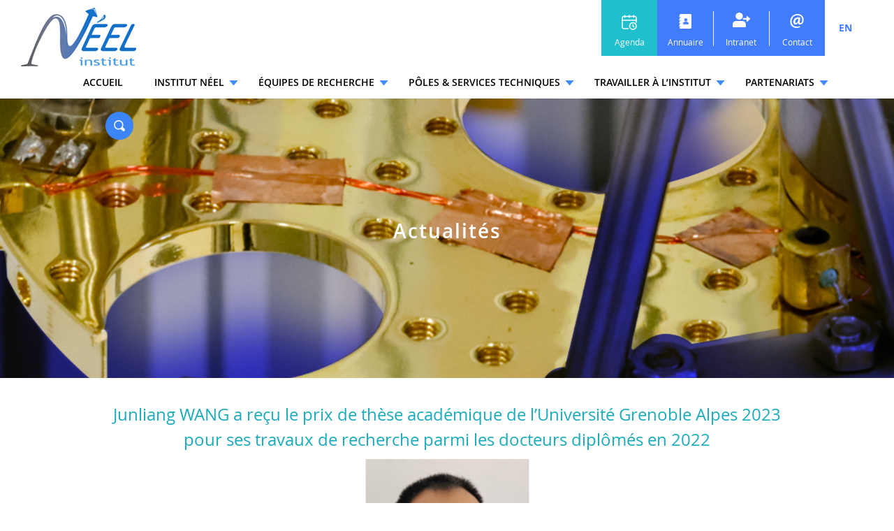

--- FILE ---
content_type: text/html; charset=UTF-8
request_url: https://neel.cnrs.fr/actualites/junliang-wang
body_size: 18151
content:


<!DOCTYPE html>
<html xmlns="http://www.w3.org/1999/xhtml" xml:lang="fr" lang="fr">
<head>
	<title>
		Félicitations à Junliang WANG - Institut Neel	</title>
	
	<!-- META -->
	<meta name="robots" content="index,follow">
	<meta http-equiv="Content-Type" content="text/html; charset=UTF-8" />
	<meta name="viewport" content="width=device-width, initial-scale=1" />
	<link rel="icon" type="image/png" href="https://neel.cnrs.fr/wp-content/uploads/2019/10/Institut-Néel-Favicon.png" />
	<!-- CSS -->
	<link rel="stylesheet/less" href="https://neel.cnrs.fr/wp-content/themes/wazimir/css/styles.less" type="text/css" media="screen" />
	
	<!-- JAVASCRIPT -->
	<script type="text/javascript" src="https://code.jquery.com/jquery-3.0.0.min.js"></script>
	<!--<script type="text/javascript" src="https://neel.cnrs.fr/wp-content/themes/wazimir/js/jquery-3.0.0.min.js"></script>-->
	<script type="text/javascript" src="https://neel.cnrs.fr/wp-content/themes/wazimir/js/less.min.js"></script>
	<script type="text/javascript" src="https://neel.cnrs.fr/wp-content/themes/wazimir/js/jquery.color.2.1.2.min.js"></script>
	<script type="text/javascript" src="https://neel.cnrs.fr/wp-content/themes/wazimir/js/jquery.bxslider.min.js"></script>
	
	<meta name='robots' content='index, follow, max-image-preview:large, max-snippet:-1, max-video-preview:-1' />
	<style>img:is([sizes="auto" i], [sizes^="auto," i]) { contain-intrinsic-size: 3000px 1500px }</style>
	<link rel="alternate" hreflang="en" href="https://neel.cnrs.fr/en/news/congratulations-to-junliang-wang" />
<link rel="alternate" hreflang="fr" href="https://neel.cnrs.fr/actualites/junliang-wang" />
<link rel="alternate" hreflang="x-default" href="https://neel.cnrs.fr/actualites/junliang-wang" />

<script>
MathJax = {
  tex: {
    inlineMath: [['$','$'],['\\(','\\)']], 
    processEscapes: true
  },
  options: {
    ignoreHtmlClass: 'tex2jax_ignore|editor-rich-text'
  }
};

</script>

	<!-- This site is optimized with the Yoast SEO plugin v26.5 - https://yoast.com/wordpress/plugins/seo/ -->
	<link rel="canonical" href="https://neel.cnrs.fr/actualites/junliang-wang" />
	<meta property="og:locale" content="fr_FR" />
	<meta property="og:type" content="article" />
	<meta property="og:title" content="Félicitations à Junliang WANG - Institut Neel" />
	<meta property="og:url" content="https://neel.cnrs.fr/actualites/junliang-wang" />
	<meta property="og:site_name" content="Institut Neel" />
	<meta property="article:modified_time" content="2023-06-09T11:28:25+00:00" />
	<meta name="twitter:card" content="summary_large_image" />
	<script type="application/ld+json" class="yoast-schema-graph">{"@context":"https://schema.org","@graph":[{"@type":"WebPage","@id":"https://neel.cnrs.fr/actualites/junliang-wang","url":"https://neel.cnrs.fr/actualites/junliang-wang","name":"Félicitations à Junliang WANG - Institut Neel","isPartOf":{"@id":"https://neel.cnrs.fr/#website"},"datePublished":"2023-06-05T12:48:47+00:00","dateModified":"2023-06-09T11:28:25+00:00","breadcrumb":{"@id":"https://neel.cnrs.fr/actualites/junliang-wang#breadcrumb"},"inLanguage":"fr-FR","potentialAction":[{"@type":"ReadAction","target":["https://neel.cnrs.fr/actualites/junliang-wang"]}]},{"@type":"BreadcrumbList","@id":"https://neel.cnrs.fr/actualites/junliang-wang#breadcrumb","itemListElement":[{"@type":"ListItem","position":1,"name":"Accueil","item":"https://neel.cnrs.fr/"},{"@type":"ListItem","position":2,"name":"Actualités","item":"https://neel.cnrs.fr/actualites"},{"@type":"ListItem","position":3,"name":"Félicitations à Junliang WANG"}]},{"@type":"WebSite","@id":"https://neel.cnrs.fr/#website","url":"https://neel.cnrs.fr/","name":"Institut Neel","description":"Laboratoire de recherche fondamentale en physique de la matière condensée","potentialAction":[{"@type":"SearchAction","target":{"@type":"EntryPoint","urlTemplate":"https://neel.cnrs.fr/?s={search_term_string}"},"query-input":{"@type":"PropertyValueSpecification","valueRequired":true,"valueName":"search_term_string"}}],"inLanguage":"fr-FR"}]}</script>
	<!-- / Yoast SEO plugin. -->


<link rel='dns-prefetch' href='//cdn.jsdelivr.net' />
<link rel='stylesheet' id='wp-block-library-css' href='https://neel.cnrs.fr/wp-includes/css/dist/block-library/style.min.css?ver=6.8.3' type='text/css' media='all' />
<style id='classic-theme-styles-inline-css' type='text/css'>
/*! This file is auto-generated */
.wp-block-button__link{color:#fff;background-color:#32373c;border-radius:9999px;box-shadow:none;text-decoration:none;padding:calc(.667em + 2px) calc(1.333em + 2px);font-size:1.125em}.wp-block-file__button{background:#32373c;color:#fff;text-decoration:none}
</style>
<style id='global-styles-inline-css' type='text/css'>
:root{--wp--preset--aspect-ratio--square: 1;--wp--preset--aspect-ratio--4-3: 4/3;--wp--preset--aspect-ratio--3-4: 3/4;--wp--preset--aspect-ratio--3-2: 3/2;--wp--preset--aspect-ratio--2-3: 2/3;--wp--preset--aspect-ratio--16-9: 16/9;--wp--preset--aspect-ratio--9-16: 9/16;--wp--preset--color--black: #000000;--wp--preset--color--cyan-bluish-gray: #abb8c3;--wp--preset--color--white: #ffffff;--wp--preset--color--pale-pink: #f78da7;--wp--preset--color--vivid-red: #cf2e2e;--wp--preset--color--luminous-vivid-orange: #ff6900;--wp--preset--color--luminous-vivid-amber: #fcb900;--wp--preset--color--light-green-cyan: #7bdcb5;--wp--preset--color--vivid-green-cyan: #00d084;--wp--preset--color--pale-cyan-blue: #8ed1fc;--wp--preset--color--vivid-cyan-blue: #0693e3;--wp--preset--color--vivid-purple: #9b51e0;--wp--preset--gradient--vivid-cyan-blue-to-vivid-purple: linear-gradient(135deg,rgba(6,147,227,1) 0%,rgb(155,81,224) 100%);--wp--preset--gradient--light-green-cyan-to-vivid-green-cyan: linear-gradient(135deg,rgb(122,220,180) 0%,rgb(0,208,130) 100%);--wp--preset--gradient--luminous-vivid-amber-to-luminous-vivid-orange: linear-gradient(135deg,rgba(252,185,0,1) 0%,rgba(255,105,0,1) 100%);--wp--preset--gradient--luminous-vivid-orange-to-vivid-red: linear-gradient(135deg,rgba(255,105,0,1) 0%,rgb(207,46,46) 100%);--wp--preset--gradient--very-light-gray-to-cyan-bluish-gray: linear-gradient(135deg,rgb(238,238,238) 0%,rgb(169,184,195) 100%);--wp--preset--gradient--cool-to-warm-spectrum: linear-gradient(135deg,rgb(74,234,220) 0%,rgb(151,120,209) 20%,rgb(207,42,186) 40%,rgb(238,44,130) 60%,rgb(251,105,98) 80%,rgb(254,248,76) 100%);--wp--preset--gradient--blush-light-purple: linear-gradient(135deg,rgb(255,206,236) 0%,rgb(152,150,240) 100%);--wp--preset--gradient--blush-bordeaux: linear-gradient(135deg,rgb(254,205,165) 0%,rgb(254,45,45) 50%,rgb(107,0,62) 100%);--wp--preset--gradient--luminous-dusk: linear-gradient(135deg,rgb(255,203,112) 0%,rgb(199,81,192) 50%,rgb(65,88,208) 100%);--wp--preset--gradient--pale-ocean: linear-gradient(135deg,rgb(255,245,203) 0%,rgb(182,227,212) 50%,rgb(51,167,181) 100%);--wp--preset--gradient--electric-grass: linear-gradient(135deg,rgb(202,248,128) 0%,rgb(113,206,126) 100%);--wp--preset--gradient--midnight: linear-gradient(135deg,rgb(2,3,129) 0%,rgb(40,116,252) 100%);--wp--preset--font-size--small: 13px;--wp--preset--font-size--medium: 20px;--wp--preset--font-size--large: 36px;--wp--preset--font-size--x-large: 42px;--wp--preset--spacing--20: 0.44rem;--wp--preset--spacing--30: 0.67rem;--wp--preset--spacing--40: 1rem;--wp--preset--spacing--50: 1.5rem;--wp--preset--spacing--60: 2.25rem;--wp--preset--spacing--70: 3.38rem;--wp--preset--spacing--80: 5.06rem;--wp--preset--shadow--natural: 6px 6px 9px rgba(0, 0, 0, 0.2);--wp--preset--shadow--deep: 12px 12px 50px rgba(0, 0, 0, 0.4);--wp--preset--shadow--sharp: 6px 6px 0px rgba(0, 0, 0, 0.2);--wp--preset--shadow--outlined: 6px 6px 0px -3px rgba(255, 255, 255, 1), 6px 6px rgba(0, 0, 0, 1);--wp--preset--shadow--crisp: 6px 6px 0px rgba(0, 0, 0, 1);}:where(.is-layout-flex){gap: 0.5em;}:where(.is-layout-grid){gap: 0.5em;}body .is-layout-flex{display: flex;}.is-layout-flex{flex-wrap: wrap;align-items: center;}.is-layout-flex > :is(*, div){margin: 0;}body .is-layout-grid{display: grid;}.is-layout-grid > :is(*, div){margin: 0;}:where(.wp-block-columns.is-layout-flex){gap: 2em;}:where(.wp-block-columns.is-layout-grid){gap: 2em;}:where(.wp-block-post-template.is-layout-flex){gap: 1.25em;}:where(.wp-block-post-template.is-layout-grid){gap: 1.25em;}.has-black-color{color: var(--wp--preset--color--black) !important;}.has-cyan-bluish-gray-color{color: var(--wp--preset--color--cyan-bluish-gray) !important;}.has-white-color{color: var(--wp--preset--color--white) !important;}.has-pale-pink-color{color: var(--wp--preset--color--pale-pink) !important;}.has-vivid-red-color{color: var(--wp--preset--color--vivid-red) !important;}.has-luminous-vivid-orange-color{color: var(--wp--preset--color--luminous-vivid-orange) !important;}.has-luminous-vivid-amber-color{color: var(--wp--preset--color--luminous-vivid-amber) !important;}.has-light-green-cyan-color{color: var(--wp--preset--color--light-green-cyan) !important;}.has-vivid-green-cyan-color{color: var(--wp--preset--color--vivid-green-cyan) !important;}.has-pale-cyan-blue-color{color: var(--wp--preset--color--pale-cyan-blue) !important;}.has-vivid-cyan-blue-color{color: var(--wp--preset--color--vivid-cyan-blue) !important;}.has-vivid-purple-color{color: var(--wp--preset--color--vivid-purple) !important;}.has-black-background-color{background-color: var(--wp--preset--color--black) !important;}.has-cyan-bluish-gray-background-color{background-color: var(--wp--preset--color--cyan-bluish-gray) !important;}.has-white-background-color{background-color: var(--wp--preset--color--white) !important;}.has-pale-pink-background-color{background-color: var(--wp--preset--color--pale-pink) !important;}.has-vivid-red-background-color{background-color: var(--wp--preset--color--vivid-red) !important;}.has-luminous-vivid-orange-background-color{background-color: var(--wp--preset--color--luminous-vivid-orange) !important;}.has-luminous-vivid-amber-background-color{background-color: var(--wp--preset--color--luminous-vivid-amber) !important;}.has-light-green-cyan-background-color{background-color: var(--wp--preset--color--light-green-cyan) !important;}.has-vivid-green-cyan-background-color{background-color: var(--wp--preset--color--vivid-green-cyan) !important;}.has-pale-cyan-blue-background-color{background-color: var(--wp--preset--color--pale-cyan-blue) !important;}.has-vivid-cyan-blue-background-color{background-color: var(--wp--preset--color--vivid-cyan-blue) !important;}.has-vivid-purple-background-color{background-color: var(--wp--preset--color--vivid-purple) !important;}.has-black-border-color{border-color: var(--wp--preset--color--black) !important;}.has-cyan-bluish-gray-border-color{border-color: var(--wp--preset--color--cyan-bluish-gray) !important;}.has-white-border-color{border-color: var(--wp--preset--color--white) !important;}.has-pale-pink-border-color{border-color: var(--wp--preset--color--pale-pink) !important;}.has-vivid-red-border-color{border-color: var(--wp--preset--color--vivid-red) !important;}.has-luminous-vivid-orange-border-color{border-color: var(--wp--preset--color--luminous-vivid-orange) !important;}.has-luminous-vivid-amber-border-color{border-color: var(--wp--preset--color--luminous-vivid-amber) !important;}.has-light-green-cyan-border-color{border-color: var(--wp--preset--color--light-green-cyan) !important;}.has-vivid-green-cyan-border-color{border-color: var(--wp--preset--color--vivid-green-cyan) !important;}.has-pale-cyan-blue-border-color{border-color: var(--wp--preset--color--pale-cyan-blue) !important;}.has-vivid-cyan-blue-border-color{border-color: var(--wp--preset--color--vivid-cyan-blue) !important;}.has-vivid-purple-border-color{border-color: var(--wp--preset--color--vivid-purple) !important;}.has-vivid-cyan-blue-to-vivid-purple-gradient-background{background: var(--wp--preset--gradient--vivid-cyan-blue-to-vivid-purple) !important;}.has-light-green-cyan-to-vivid-green-cyan-gradient-background{background: var(--wp--preset--gradient--light-green-cyan-to-vivid-green-cyan) !important;}.has-luminous-vivid-amber-to-luminous-vivid-orange-gradient-background{background: var(--wp--preset--gradient--luminous-vivid-amber-to-luminous-vivid-orange) !important;}.has-luminous-vivid-orange-to-vivid-red-gradient-background{background: var(--wp--preset--gradient--luminous-vivid-orange-to-vivid-red) !important;}.has-very-light-gray-to-cyan-bluish-gray-gradient-background{background: var(--wp--preset--gradient--very-light-gray-to-cyan-bluish-gray) !important;}.has-cool-to-warm-spectrum-gradient-background{background: var(--wp--preset--gradient--cool-to-warm-spectrum) !important;}.has-blush-light-purple-gradient-background{background: var(--wp--preset--gradient--blush-light-purple) !important;}.has-blush-bordeaux-gradient-background{background: var(--wp--preset--gradient--blush-bordeaux) !important;}.has-luminous-dusk-gradient-background{background: var(--wp--preset--gradient--luminous-dusk) !important;}.has-pale-ocean-gradient-background{background: var(--wp--preset--gradient--pale-ocean) !important;}.has-electric-grass-gradient-background{background: var(--wp--preset--gradient--electric-grass) !important;}.has-midnight-gradient-background{background: var(--wp--preset--gradient--midnight) !important;}.has-small-font-size{font-size: var(--wp--preset--font-size--small) !important;}.has-medium-font-size{font-size: var(--wp--preset--font-size--medium) !important;}.has-large-font-size{font-size: var(--wp--preset--font-size--large) !important;}.has-x-large-font-size{font-size: var(--wp--preset--font-size--x-large) !important;}
:where(.wp-block-post-template.is-layout-flex){gap: 1.25em;}:where(.wp-block-post-template.is-layout-grid){gap: 1.25em;}
:where(.wp-block-columns.is-layout-flex){gap: 2em;}:where(.wp-block-columns.is-layout-grid){gap: 2em;}
:root :where(.wp-block-pullquote){font-size: 1.5em;line-height: 1.6;}
</style>
<link rel='stylesheet' id='contact-form-7-css' href='https://neel.cnrs.fr/wp-content/plugins/contact-form-7/includes/css/styles.css?ver=6.1.4' type='text/css' media='all' />
<link rel='stylesheet' id='wp-hal-style1-css' href='https://neel.cnrs.fr/wp-content/plugins/hal/css/style.css?ver=6.8.3' type='text/css' media='all' />
<link rel='stylesheet' id='fancybox-css' href='https://neel.cnrs.fr/wp-content/plugins/easy-fancybox/fancybox/1.5.4/jquery.fancybox.min.css?ver=6.8.3' type='text/css' media='screen' />
<script type="text/javascript" id="wpml-cookie-js-extra">
/* <![CDATA[ */
var wpml_cookies = {"wp-wpml_current_language":{"value":"fr","expires":1,"path":"\/"}};
var wpml_cookies = {"wp-wpml_current_language":{"value":"fr","expires":1,"path":"\/"}};
/* ]]> */
</script>
<script type="text/javascript" src="https://neel.cnrs.fr/wp-content/plugins/sitepress-multilingual-cms/res/js/cookies/language-cookie.js?ver=486900" id="wpml-cookie-js" defer="defer" data-wp-strategy="defer"></script>
<script type="text/javascript" src="https://neel.cnrs.fr/wp-includes/js/jquery/jquery.min.js?ver=3.7.1" id="jquery-core-js"></script>
<link rel="https://api.w.org/" href="https://neel.cnrs.fr/wp-json/" /><link rel="EditURI" type="application/rsd+xml" title="RSD" href="https://neel.cnrs.fr/xmlrpc.php?rsd" />
<meta name="generator" content="WordPress 6.8.3" />
<link rel='shortlink' href='https://neel.cnrs.fr/?p=10135' />
<link rel="alternate" title="oEmbed (JSON)" type="application/json+oembed" href="https://neel.cnrs.fr/wp-json/oembed/1.0/embed?url=https%3A%2F%2Fneel.cnrs.fr%2Factualites%2Fjunliang-wang" />
<link rel="alternate" title="oEmbed (XML)" type="text/xml+oembed" href="https://neel.cnrs.fr/wp-json/oembed/1.0/embed?url=https%3A%2F%2Fneel.cnrs.fr%2Factualites%2Fjunliang-wang&#038;format=xml" />
<meta name="generator" content="WPML ver:4.8.6 stt:1,4;" />
</head>
	
<body class="wp-singular waz_actu-template-default single single-waz_actu postid-10135 wp-theme-wazimir">
	<div id="top"></div>
		<div id="link_to_top">
		<div id="link_to_top_bgrd" style=""></div>
		<a href="#top" class="dark_bgrd"></a>
	</div>



<section id="header_section">
	<div id="header_container" class="container full_width">
		<div class="row">
			<div id="header_div" class="w12u">
				<div id="header_logo"><a href="https://neel.cnrs.fr"><img src="https://neel.cnrs.fr/wp-content/uploads/2019/09/Institut-Néel-logo.jpg" /></a></div><div id="search_div"><a id="search_open" data-state="close"></a><input id="search_input" /><a id="search_link"></a></div><div id="header_menu" class="header_menu"><ul id="main_menu"><li><a href="https://neel.cnrs.fr">Accueil</a></li><li id="menu-item-3316" class="menu-item menu-item-type-custom menu-item-object-custom menu-item-has-children menu-item-3316"><a href="#">Institut Néel</a>
<ul class="sub-menu">
	<li id="menu-item-3317" class="menu-item menu-item-type-custom menu-item-object-custom menu-item-has-children menu-item-3317"><a href="#">Qu&rsquo;est-ce que l&rsquo;institut Néel</a>
	<ul class="sub-menu">
		<li id="menu-item-1050" class="menu-item menu-item-type-post_type menu-item-object-page menu-item-1050"><a href="https://neel.cnrs.fr/institut-neel/quest-ce-que-linstitut-neel/thematiques-de-recherche">Thématiques de recherche</a></li>
		<li id="menu-item-1051" class="menu-item menu-item-type-post_type menu-item-object-page menu-item-1051"><a href="https://neel.cnrs.fr/institut-neel/quest-ce-que-linstitut-neel/organigramme">Organigramme</a></li>
		<li id="menu-item-11299" class="menu-item menu-item-type-post_type menu-item-object-page menu-item-11299"><a href="https://neel.cnrs.fr/institut-neel/quest-ce-que-linstitut-neel/charges-de-mission">Chargés de mission</a></li>
		<li id="menu-item-1052" class="menu-item menu-item-type-post_type menu-item-object-page menu-item-1052"><a href="https://neel.cnrs.fr/institut-neel/quest-ce-que-linstitut-neel/quelques-chiffres">Quelques chiffres</a></li>
		<li id="menu-item-1054" class="menu-item menu-item-type-post_type menu-item-object-page menu-item-1054"><a href="https://neel.cnrs.fr/institut-neel/quest-ce-que-linstitut-neel/historique">Historique</a></li>
		<li id="menu-item-4275" class="menu-item menu-item-type-post_type menu-item-object-page menu-item-4275"><a href="https://neel.cnrs.fr/institut-neel/quest-ce-que-linstitut-neel/glossaire">Glossaire</a></li>
	</ul>
</li>
	<li id="menu-item-3318" class="menu-item menu-item-type-custom menu-item-object-custom menu-item-has-children menu-item-3318"><a href="#">Les départements scientifiques</a>
	<ul class="sub-menu">
		<li id="menu-item-2007" class="menu-item menu-item-type-post_type menu-item-object-page menu-item-2007"><a href="https://neel.cnrs.fr/institut-neel/les-departements-scientifiques/plum">Physique LUmière Matière (PLUM)</a></li>
		<li id="menu-item-2083" class="menu-item menu-item-type-post_type menu-item-object-page menu-item-2083"><a href="https://neel.cnrs.fr/institut-neel/les-departements-scientifiques/mcbt">Matière Condensée – Basses Températures (MCBT)</a></li>
		<li id="menu-item-2092" class="menu-item menu-item-type-post_type menu-item-object-page menu-item-2092"><a href="https://neel.cnrs.fr/institut-neel/les-departements-scientifiques/quest">Électronique QUantique, Surfaces et spinTronique (QUEST)</a></li>
	</ul>
</li>
	<li id="menu-item-3319" class="menu-item menu-item-type-custom menu-item-object-custom menu-item-has-children menu-item-3319"><a href="#">Les axes transverses</a>
	<ul class="sub-menu">
		<li id="menu-item-2063" class="menu-item menu-item-type-post_type menu-item-object-page menu-item-2063"><a href="https://neel.cnrs.fr/institut-neel/les-axes-transverses/interface-physique-biologie">Interface Physique-Biologie</a></li>
		<li id="menu-item-2105" class="menu-item menu-item-type-post_type menu-item-object-page menu-item-2105"><a href="https://neel.cnrs.fr/institut-neel/les-axes-transverses/energie">Energie</a></li>
		<li id="menu-item-2118" class="menu-item menu-item-type-post_type menu-item-object-page menu-item-2118"><a href="https://neel.cnrs.fr/institut-neel/les-axes-transverses/quantique">Quantique</a></li>
		<li id="menu-item-2136" class="menu-item menu-item-type-post_type menu-item-object-page menu-item-2136"><a href="https://neel.cnrs.fr/institut-neel/les-axes-transverses/materiaux">Matériaux</a></li>
		<li id="menu-item-2150" class="menu-item menu-item-type-post_type menu-item-object-page menu-item-2150"><a href="https://neel.cnrs.fr/institut-neel/les-axes-transverses/groupetheorie">Groupe théorie</a></li>
		<li id="menu-item-2126" class="menu-item menu-item-type-post_type menu-item-object-page menu-item-2126"><a href="https://neel.cnrs.fr/institut-neel/les-axes-transverses/tres-grands-instruments">Très grands instruments</a></li>
	</ul>
</li>
	<li id="menu-item-3320" class="menu-item menu-item-type-custom menu-item-object-custom menu-item-has-children menu-item-3320"><a href="#">Science &#038; Société</a>
	<ul class="sub-menu">
		<li id="menu-item-5137" class="menu-item menu-item-type-post_type menu-item-object-page menu-item-5137"><a href="https://neel.cnrs.fr/institut-neel/science-societe/faits-marquants">Faits marquants</a></li>
		<li id="menu-item-1062" class="menu-item menu-item-type-post_type menu-item-object-page menu-item-1062"><a href="https://neel.cnrs.fr/institut-neel/science-societe/physiquarium">Physiquarium</a></li>
		<li id="menu-item-1085" class="menu-item menu-item-type-post_type menu-item-object-page menu-item-1085"><a href="https://neel.cnrs.fr/institut-neel/science-societe/fete-de-la-science">Fête de la science</a></li>
		<li id="menu-item-11546" class="menu-item menu-item-type-post_type menu-item-object-page menu-item-11546"><a href="https://neel.cnrs.fr/institut-neel/science-societe/experiences-et-enjeux-environnementaux">Experiences et enjeux environnementaux</a></li>
		<li id="menu-item-6126" class="menu-item menu-item-type-post_type menu-item-object-page menu-item-6126"><a href="https://neel.cnrs.fr/institut-neel/science-societe/concerto">CONCERTO</a></li>
		<li id="menu-item-11549" class="menu-item menu-item-type-custom menu-item-object-custom menu-item-11549"><a href="https://www.youtube.com/playlist?list=PL-GL80g2OlE1YsPXPakgQp3Pb0ORsnG7F">Les talents CNRS</a></li>
	</ul>
</li>
	<li id="menu-item-3321" class="menu-item menu-item-type-custom menu-item-object-custom menu-item-has-children menu-item-3321"><a href="#">La valorisation</a>
	<ul class="sub-menu">
		<li id="menu-item-1064" class="menu-item menu-item-type-post_type menu-item-object-page menu-item-1064"><a href="https://neel.cnrs.fr/institut-neel/la-valorisation/logiciels">Logiciels</a></li>
		<li id="menu-item-1065" class="menu-item menu-item-type-post_type menu-item-object-page menu-item-1065"><a href="https://neel.cnrs.fr/institut-neel/la-valorisation/start-ups">Start-ups</a></li>
		<li id="menu-item-1066" class="menu-item menu-item-type-post_type menu-item-object-page menu-item-1066"><a href="https://neel.cnrs.fr/institut-neel/la-valorisation/licences">Licences</a></li>
	</ul>
</li>
	<li id="menu-item-1411" class="big_btn menu-item menu-item-type-custom menu-item-object-custom menu-item-has-children menu-item-1411"><a href="#"> </a>
	<ul class="sub-menu">
		<li id="menu-item-1410" class="menu-item menu-item-type-post_type menu-item-object-page menu-item-1410"><a href="https://neel.cnrs.fr/toute-l-actualite-de-linstitut-neel">Actualités</a></li>
		<li id="menu-item-1433" class="menu-item menu-item-type-post_type menu-item-object-page menu-item-1433"><a href="https://neel.cnrs.fr/tout-l-agenda-de-l-institut-neel">Agenda</a></li>
	</ul>
</li>
</ul>
</li>
<li id="menu-item-1323" class="menu-item menu-item-type-custom menu-item-object-custom menu-item-has-children menu-item-1323"><a href="#">Équipes de recherche</a>
<ul class="sub-menu">
	<li id="menu-item-1253" class="hide_full menu-item menu-item-type-custom menu-item-object-custom menu-item-has-children menu-item-1253"><a href="#"> </a>
	<ul class="sub-menu">
		<li id="menu-item-1234" class="menu-item menu-item-type-post_type menu-item-object-waz_team menu-item-1234"><a href="https://neel.cnrs.fr/equipes-poles-et-services/helium-du-fondamental-aux-applications-helfa">HELFA<span>Hélium : du fondamental aux applications</span></a></li>
		<li id="menu-item-1235" class="menu-item menu-item-type-post_type menu-item-object-waz_team menu-item-1235"><a href="https://neel.cnrs.fr/equipes-poles-et-services/magnetisme-et-supraconductivite-magsup">MagSup<span>Magnétisme et Supraconductivité</span></a></li>
		<li id="menu-item-1238" class="menu-item menu-item-type-post_type menu-item-object-waz_team menu-item-1238"><a href="https://neel.cnrs.fr/equipes-poles-et-services/micro-et-nanomagnetisme-mnm">MNM<span>Micro et NanoMagnétisme</span></a></li>
		<li id="menu-item-1237" class="menu-item menu-item-type-post_type menu-item-object-waz_team menu-item-1237"><a href="https://neel.cnrs.fr/equipes-poles-et-services/materiaux-rayonnements-structure-mrs">MRS<span>Matériaux, Rayonnements, Structure</span></a></li>
		<li id="menu-item-1240" class="menu-item menu-item-type-post_type menu-item-object-waz_team menu-item-1240"><a href="https://neel.cnrs.fr/equipes-poles-et-services/nano-optique-et-forces-nof">NOF<span>Nano-Optique et Forces</span></a></li>
		<li id="menu-item-1241" class="menu-item menu-item-type-post_type menu-item-object-waz_team menu-item-1241"><a href="https://neel.cnrs.fr/equipes-poles-et-services/nanophysique-et-semiconducteurs-npsc">NPSC<span>Nanophysique et Semiconducteurs</span></a></li>
	</ul>
</li>
	<li id="menu-item-1250" class="hide_full menu-item menu-item-type-custom menu-item-object-custom menu-item-has-children menu-item-1250"><a href="#"> </a>
	<ul class="sub-menu">
		<li id="menu-item-1236" class="menu-item menu-item-type-post_type menu-item-object-waz_team menu-item-1236"><a href="https://neel.cnrs.fr/equipes-poles-et-services/optique-et-materiaux-optima">OPTIMA<span>Optique et Matériaux</span></a></li>
		<li id="menu-item-1255" class="menu-item menu-item-type-post_type menu-item-object-waz_team menu-item-1255"><a href="https://neel.cnrs.fr/equipes-poles-et-services/circuits-electroniques-quantiques-alpes-quanteca">QuantECA<span>Circuits électroniques quantiques Alpes</span></a></li>
		<li id="menu-item-1245" class="menu-item menu-item-type-post_type menu-item-object-waz_team menu-item-1245"><a href="https://neel.cnrs.fr/equipes-poles-et-services/quan2m">Quan2m<span>Interactions modulables dans des états quantiques 2D</span></a></li>
		<li id="menu-item-1866" class="menu-item menu-item-type-post_type menu-item-object-waz_team menu-item-1866"><a href="https://neel.cnrs.fr/equipes-poles-et-services/nano-electronique-quantique-et-spectroscopie-qunes">QuNES <span>Nano-Electronique Quantique et Spectroscopie</span></a></li>
		<li id="menu-item-1243" class="menu-item menu-item-type-post_type menu-item-object-waz_team menu-item-1243"><a href="https://neel.cnrs.fr/equipes-poles-et-services/semi-conducteurs-a-large-bande-interdite-sc2g">SC2G<span>Semi-conducteurs à large bande interdite</span></a></li>
	</ul>
</li>
	<li id="menu-item-1251" class="hide_full menu-item menu-item-type-custom menu-item-object-custom menu-item-has-children menu-item-1251"><a href="#"> </a>
	<ul class="sub-menu">
		<li id="menu-item-1244" class="menu-item menu-item-type-post_type menu-item-object-waz_team menu-item-1244"><a href="https://neel.cnrs.fr/equipes-poles-et-services/surfaces-interfaces-et-nanostructures-sin">SIN<span>Surfaces, Interfaces et Nanostructures</span></a></li>
		<li id="menu-item-1246" class="menu-item menu-item-type-post_type menu-item-object-waz_team menu-item-1246"><a href="https://neel.cnrs.fr/equipes-poles-et-services/theorie-de-la-matiere-condensee-tmc">TMC<span>Théorie de la Matière Condensée</span></a></li>
		<li id="menu-item-1247" class="menu-item menu-item-type-post_type menu-item-object-waz_team menu-item-1247"><a href="https://neel.cnrs.fr/equipes-poles-et-services/thermodynamique-et-biophysique-des-petits-systemes-tps">TPS<span>Thermodynamique et biophysique des petits systèmes</span></a></li>
		<li id="menu-item-1248" class="menu-item menu-item-type-post_type menu-item-object-waz_team menu-item-1248"><a href="https://neel.cnrs.fr/equipes-poles-et-services/theorie-quantique-des-circuits-thqc">ThQC<span>Théorie Quantique des Circuits</span></a></li>
		<li id="menu-item-1249" class="menu-item menu-item-type-post_type menu-item-object-waz_team menu-item-1249"><a href="https://neel.cnrs.fr/equipes-poles-et-services/ultra-basses-temperatures-ubt">UBT<span>Ultra-basses températures</span></a></li>
	</ul>
</li>
	<li id="menu-item-1413" class="big_btn menu-item menu-item-type-custom menu-item-object-custom menu-item-has-children menu-item-1413"><a href="#"> </a>
	<ul class="sub-menu">
		<li id="menu-item-2348" class="menu-item menu-item-type-post_type menu-item-object-page menu-item-2348"><a href="https://neel.cnrs.fr/toutes-les-equipes-de-recherche">Toutes les équipes</a></li>
		<li id="menu-item-1414" class="menu-item menu-item-type-post_type menu-item-object-page menu-item-1414"><a href="https://neel.cnrs.fr/toute-l-actualite-de-linstitut-neel">Actualités</a></li>
		<li id="menu-item-1432" class="menu-item menu-item-type-post_type menu-item-object-page menu-item-1432"><a href="https://neel.cnrs.fr/tout-l-agenda-de-l-institut-neel">Agenda</a></li>
	</ul>
</li>
</ul>
</li>
<li id="menu-item-1324" class="menu-item menu-item-type-custom menu-item-object-custom menu-item-has-children menu-item-1324"><a href="#">Pôles &#038; Services techniques</a>
<ul class="sub-menu">
	<li id="menu-item-1284" class="menu-item menu-item-type-custom menu-item-object-custom menu-item-has-children menu-item-1284"><a href="#">Pôles technologiques</a>
	<ul class="sub-menu">
		<li id="menu-item-1271" class="menu-item menu-item-type-post_type menu-item-object-waz_team menu-item-1271"><a href="https://neel.cnrs.fr/equipes-poles-et-services/automatisation-et-caracterisation">Automatisation <br>&#038; caractérisation</a></li>
		<li id="menu-item-1273" class="menu-item menu-item-type-post_type menu-item-object-waz_team menu-item-1273"><a href="https://neel.cnrs.fr/equipes-poles-et-services/crg-grands-instruments">CRG <br>&#038; Grands instruments</a></li>
		<li id="menu-item-1274" class="menu-item menu-item-type-post_type menu-item-object-waz_team menu-item-1274"><a href="https://neel.cnrs.fr/equipes-poles-et-services/cristaux-massifs">Cristaux massifs</a></li>
		<li id="menu-item-1275" class="menu-item menu-item-type-post_type menu-item-object-waz_team menu-item-1275"><a href="https://neel.cnrs.fr/equipes-poles-et-services/cryogenie">Cryogénie</a></li>
		<li id="menu-item-9484" class="menu-item menu-item-type-post_type menu-item-object-waz_team menu-item-9484"><a href="https://neel.cnrs.fr/equipes-poles-et-services/c2ma">Croissance Cristalline <br>et MicroAnalyse</a></li>
		<li id="menu-item-1276" class="menu-item menu-item-type-post_type menu-item-object-waz_team menu-item-1276"><a href="https://neel.cnrs.fr/equipes-poles-et-services/electronique">Électronique</a></li>
		<li id="menu-item-1277" class="menu-item menu-item-type-post_type menu-item-object-waz_team menu-item-1277"><a href="https://neel.cnrs.fr/equipes-poles-et-services/epitaxie-et-couches-minces">Épitaxie et couches minces</a></li>
	</ul>
</li>
	<li id="menu-item-1286" class="hide menu-item menu-item-type-custom menu-item-object-custom menu-item-has-children menu-item-1286"><a href="#"> </a>
	<ul class="sub-menu">
		<li id="menu-item-1278" class="menu-item menu-item-type-post_type menu-item-object-waz_team menu-item-1278"><a href="https://neel.cnrs.fr/equipes-poles-et-services/ingenierie-experimentale">Ingénierie expérimentale</a></li>
		<li id="menu-item-1279" class="menu-item menu-item-type-post_type menu-item-object-waz_team menu-item-1279"><a href="https://neel.cnrs.fr/equipes-poles-et-services/nanofab">Nanofab</a></li>
		<li id="menu-item-1280" class="menu-item menu-item-type-post_type menu-item-object-waz_team menu-item-1280"><a href="https://neel.cnrs.fr/equipes-poles-et-services/optique-microscopies">Optique &#038; Microscopies</a></li>
		<li id="menu-item-1281" class="menu-item menu-item-type-post_type menu-item-object-waz_team menu-item-1281"><a href="https://neel.cnrs.fr/equipes-poles-et-services/seras">SERAS</a></li>
		<li id="menu-item-1283" class="menu-item menu-item-type-post_type menu-item-object-waz_team menu-item-1283"><a href="https://neel.cnrs.fr/equipes-poles-et-services/xpress">X&rsquo;press</a></li>
	</ul>
</li>
	<li id="menu-item-1293" class="menu-item menu-item-type-custom menu-item-object-custom menu-item-has-children menu-item-1293"><a href="#">Plateformes</a>
	<ul class="sub-menu">
		<li id="menu-item-1295" class="menu-item menu-item-type-post_type menu-item-object-waz_team menu-item-1295"><a href="https://neel.cnrs.fr/equipes-poles-et-services/champ-proche-afm-stm">Champ proche AFM-STM</a></li>
		<li id="menu-item-3419" class="menu-item menu-item-type-post_type menu-item-object-waz_team menu-item-3419"><a href="https://neel.cnrs.fr/equipes-poles-et-services/crg-grands-instruments-plateforme">CRG &#038; Grands instruments</a></li>
		<li id="menu-item-1298" class="menu-item menu-item-type-post_type menu-item-object-waz_team menu-item-1298"><a href="https://neel.cnrs.fr/equipes-poles-et-services/dispositifs-de-diffraction">Dispositifs de diffraction</a></li>
		<li id="menu-item-2320" class="menu-item menu-item-type-post_type menu-item-object-waz_team menu-item-2320"><a href="https://neel.cnrs.fr/equipes-poles-et-services/liquefacteur">Liquéfacteur</a></li>
		<li id="menu-item-1294" class="menu-item menu-item-type-post_type menu-item-object-waz_team menu-item-1294"><a href="https://neel.cnrs.fr/equipes-poles-et-services/magnetometrie-pmag">Magnétométrie – PMag</a></li>
		<li id="menu-item-3421" class="menu-item menu-item-type-post_type menu-item-object-waz_team menu-item-3421"><a href="https://neel.cnrs.fr/equipes-poles-et-services/plateforme-seras">SERAS</a></li>
		<li id="menu-item-9082" class="menu-item menu-item-type-post_type menu-item-object-waz_team menu-item-9082"><a href="https://neel.cnrs.fr/equipes-poles-et-services/nanofab">Nanofab</a></li>
	</ul>
</li>
	<li id="menu-item-1305" class="menu-item menu-item-type-custom menu-item-object-custom menu-item-has-children menu-item-1305"><a href="#">Services</a>
	<ul class="sub-menu">
		<li id="menu-item-9529" class="menu-item menu-item-type-post_type menu-item-object-waz_team menu-item-9529"><a href="https://neel.cnrs.fr/equipes-poles-et-services/cellule-achat-et-magasin">Achat et magasin</a></li>
		<li id="menu-item-1306" class="menu-item menu-item-type-post_type menu-item-object-waz_team menu-item-1306"><a href="https://neel.cnrs.fr/equipes-poles-et-services/administration">Administration</a></li>
		<li id="menu-item-1308" class="menu-item menu-item-type-post_type menu-item-object-waz_team menu-item-1308"><a href="https://neel.cnrs.fr/equipes-poles-et-services/bibliotheque">Bibliothèque</a></li>
		<li id="menu-item-9527" class="menu-item menu-item-type-post_type menu-item-object-waz_team menu-item-9527"><a href="https://neel.cnrs.fr/equipes-poles-et-services/cellule-transfert">Cellule Transfert</a></li>
		<li id="menu-item-13610" class="menu-item menu-item-type-post_type menu-item-object-waz_team menu-item-13610"><a href="https://neel.cnrs.fr/equipes-poles-et-services/liquefacteur">Liquéfacteur</a></li>
		<li id="menu-item-1309" class="menu-item menu-item-type-post_type menu-item-object-waz_team menu-item-1309"><a href="https://neel.cnrs.fr/equipes-poles-et-services/gestion-financiere">Gestion financière</a></li>
		<li id="menu-item-1310" class="menu-item menu-item-type-post_type menu-item-object-waz_team menu-item-1310"><a href="https://neel.cnrs.fr/equipes-poles-et-services/informatique-reseaux">Informatique &#038; Réseaux</a></li>
		<li id="menu-item-9528" class="menu-item menu-item-type-post_type menu-item-object-waz_team menu-item-9528"><a href="https://neel.cnrs.fr/equipes-poles-et-services/cellule-infrastructure">Infrastructure</a></li>
		<li id="menu-item-8277" class="menu-item menu-item-type-post_type menu-item-object-waz_team menu-item-8277"><a href="https://neel.cnrs.fr/equipes-poles-et-services/seras-service">SERAS</a></li>
	</ul>
</li>
	<li id="menu-item-1419" class="big_btn menu-item menu-item-type-custom menu-item-object-custom menu-item-has-children menu-item-1419"><a href="#"> </a>
	<ul class="sub-menu">
		<li id="menu-item-1421" class="menu-item menu-item-type-post_type menu-item-object-page menu-item-1421"><a href="https://neel.cnrs.fr/toute-l-actualite-de-linstitut-neel">Actualités</a></li>
		<li id="menu-item-1431" class="menu-item menu-item-type-88 menu-item-object-page menu-item-1431"><a>Agenda</a></li>
	</ul>
</li>
</ul>
</li>
<li id="menu-item-5080" class="menu-item menu-item-type-87 menu-item-object-custom menu-item-has-children menu-item-5080"><a>Travailler à l&rsquo;institut</a>
<ul class="sub-menu">
	<li id="menu-item-1321" class="menu-item menu-item-type-88 menu-item-object-custom menu-item-has-children menu-item-1321"><a>Postes à pourvoir</a>
	<ul class="sub-menu">
		<li id="menu-item-8348" class="menu-item menu-item-type-post_type menu-item-object-page menu-item-8348"><a href="https://neel.cnrs.fr/travailler-a-linstitut/offres-d-emploi-et-de-stages">Offres d’emploi et de stages</a></li>
		<li id="menu-item-8347" class="menu-item menu-item-type-custom menu-item-object-custom menu-item-8347"><a href="https://neel.cnrs.fr/travailler-a-linstitut/offres-d-emploi-et-de-stages?t=poste-permanent">Postes permanents</a></li>
		<li id="menu-item-8349" class="menu-item menu-item-type-post_type menu-item-object-page menu-item-8349"><a href="https://neel.cnrs.fr/travailler-a-linstitut/offres-d-emploi-et-de-stages">CDD, Bourses de Thèse &#038; Post-doc</a></li>
	</ul>
</li>
	<li id="menu-item-1322" class="menu-item menu-item-type-94 menu-item-object-custom menu-item-has-children menu-item-1322"><a>Stages académiques</a>
	<ul class="sub-menu">
		<li id="menu-item-8341" class="menu-item menu-item-type-custom menu-item-object-custom menu-item-8341"><a href="https://neel.cnrs.fr/travailler-a-linstitut/offres-d-emploi-et-de-stages?t=stages-master-2-et-these">Stages Master-2 &#038; Thèses</a></li>
		<li id="menu-item-8342" class="menu-item menu-item-type-custom menu-item-object-custom menu-item-8342"><a href="https://neel.cnrs.fr/travailler-a-linstitut/offres-d-emploi-et-de-stages?t=stages-licence-et-master-1">Stages IUT, Licence &#038; Master-1</a></li>
		<li id="menu-item-8343" class="menu-item menu-item-type-custom menu-item-object-custom menu-item-8343"><a href="https://neel.cnrs.fr/stages-colleges">Stages collèges</a></li>
		<li id="menu-item-1428" class="menu-item menu-item-type-custom menu-item-object-custom menu-item-1428"><a href="https://neel.cnrs.fr/travailler-a-linstitut/offres-d-emploi-et-de-stages?t=autres-stages">Autres stages</a></li>
		<li id="menu-item-8398" class="menu-item menu-item-type-post_type menu-item-object-page menu-item-8398"><a href="https://neel.cnrs.fr/brochure-de-stage">Brochure de stage</a></li>
	</ul>
</li>
	<li id="menu-item-5081" class="menu-item menu-item-type-custom menu-item-object-custom menu-item-has-children menu-item-5081"><a href="#">Informations pratiques</a>
	<ul class="sub-menu">
		<li id="menu-item-1317" class="menu-item menu-item-type-post_type menu-item-object-page menu-item-1317"><a href="https://neel.cnrs.fr/travailler-a-linstitut/informations-pratiques/trouver-un-logement">Trouver un logement</a></li>
		<li id="menu-item-1318" class="menu-item menu-item-type-post_type menu-item-object-page menu-item-1318"><a href="https://neel.cnrs.fr/travailler-a-linstitut/informations-pratiques/vivre-a-grenoble">Vivre à Grenoble</a></li>
		<li id="menu-item-15787" class="menu-item menu-item-type-post_type menu-item-object-page menu-item-15787"><a href="https://neel.cnrs.fr/travailler-a-linstitut/informations-pratiques/preparer-sa-venue-ou-son-sejour-en-france">Préparer sa venue ou son séjour en France</a></li>
	</ul>
</li>
	<li id="menu-item-1416" class="big_btn menu-item menu-item-type-custom menu-item-object-custom menu-item-has-children menu-item-1416"><a href="#"> </a>
	<ul class="sub-menu">
		<li id="menu-item-1417" class="menu-item menu-item-type-post_type menu-item-object-page menu-item-1417"><a href="https://neel.cnrs.fr/toute-l-actualite-de-linstitut-neel">Actualités</a></li>
		<li id="menu-item-1430" class="menu-item menu-item-type-post_type menu-item-object-page menu-item-1430"><a href="https://neel.cnrs.fr/tout-l-agenda-de-l-institut-neel">Agenda</a></li>
	</ul>
</li>
	<li id="menu-item-6108" class="menu-item menu-item-type-post_type menu-item-object-page menu-item-has-children menu-item-6108"><a href="https://neel.cnrs.fr/travailler-a-linstitut/vie-du-labo">Vie du labo</a>
	<ul class="sub-menu">
		<li id="menu-item-6109" class="menu-item menu-item-type-post_type menu-item-object-page menu-item-6109"><a href="https://neel.cnrs.fr/travailler-a-linstitut/vie-du-labo/recherche-ecoresponsable">Recherche écoresponsable</a></li>
		<li id="menu-item-6110" class="menu-item menu-item-type-post_type menu-item-object-page menu-item-6110"><a href="https://neel.cnrs.fr/travailler-a-linstitut/vie-du-labo/risques-psychosociaux">Risques psychosociaux</a></li>
		<li id="menu-item-11419" class="menu-item menu-item-type-post_type menu-item-object-page menu-item-11419"><a target="_blank" href="https://neel.cnrs.fr/travailler-a-linstitut/vie-du-labo/violences-sexistes-et-sexuelles">Violences sexistes et sexuelles</a></li>
	</ul>
</li>
</ul>
</li>
<li id="menu-item-5082" class="menu-item menu-item-type-112 menu-item-object-custom menu-item-has-children menu-item-5082"><a>Partenariats</a>
<ul class="sub-menu">
	<li id="menu-item-5083" class="menu-item menu-item-type-custom menu-item-object-custom menu-item-has-children menu-item-5083"><a href="#">Réseaux Institutionnels</a>
	<ul class="sub-menu">
		<li id="menu-item-1354" class="menu-item menu-item-type-post_type menu-item-object-page menu-item-1354"><a href="https://neel.cnrs.fr/partenariats/reseaux-institutionnels/gdr-irnetwork">GDR, IRNetwork</a></li>
		<li id="menu-item-1353" class="menu-item menu-item-type-post_type menu-item-object-page menu-item-1353"><a href="https://neel.cnrs.fr/partenariats/reseaux-institutionnels/irlab">IRLab, IRAction</a></li>
		<li id="menu-item-1355" class="menu-item menu-item-type-post_type menu-item-object-page menu-item-1355"><a href="https://neel.cnrs.fr/partenariats/reseaux-institutionnels/carnot">Carnot, Pôles de compétitivité</a></li>
		<li id="menu-item-2054" class="menu-item menu-item-type-post_type menu-item-object-page menu-item-2054"><a href="https://neel.cnrs.fr/partenariats/reseaux-institutionnels/labex">Labex</a></li>
		<li id="menu-item-15786" class="menu-item menu-item-type-post_type menu-item-object-page menu-item-15786"><a href="https://neel.cnrs.fr/partenariats/reseaux-institutionnels/reseaux-de-metiers">Réseaux de métiers</a></li>
	</ul>
</li>
	<li id="menu-item-1371" class="menu-item menu-item-type-custom menu-item-object-custom menu-item-has-children menu-item-1371"><a href="#">Partenariats</a>
	<ul class="sub-menu">
		<li id="menu-item-1368" class="menu-item menu-item-type-post_type menu-item-object-page menu-item-1368"><a href="https://neel.cnrs.fr/partenariats/partenariats-industriels">Industriels</a></li>
		<li id="menu-item-15783" class="menu-item menu-item-type-post_type menu-item-object-page menu-item-15783"><a href="https://neel.cnrs.fr/partenariats/partenariats-academiques">Académiques</a></li>
	</ul>
</li>
	<li id="menu-item-5084" class="menu-item menu-item-type-custom menu-item-object-custom menu-item-has-children menu-item-5084"><a href="#">Formations académiques</a>
	<ul class="sub-menu">
		<li id="menu-item-1349" class="menu-item menu-item-type-post_type menu-item-object-page menu-item-1349"><a href="https://neel.cnrs.fr/partenariats/formations-academiques/formations-de-linstitut-neel">Formations de l’Institut Néel</a></li>
		<li id="menu-item-1350" class="menu-item menu-item-type-post_type menu-item-object-page menu-item-1350"><a href="https://neel.cnrs.fr/partenariats/formations-academiques/enseignement-master">Enseignement Master</a></li>
		<li id="menu-item-15785" class="menu-item menu-item-type-post_type menu-item-object-page menu-item-15785"><a href="https://neel.cnrs.fr/partenariats/formations-academiques/enseignement-doctoraux">Enseignement Doctoraux</a></li>
	</ul>
</li>
	<li id="menu-item-1422" class="big_btn menu-item menu-item-type-custom menu-item-object-custom menu-item-has-children menu-item-1422"><a href="#"> </a>
	<ul class="sub-menu">
		<li id="menu-item-1423" class="menu-item menu-item-type-post_type menu-item-object-page menu-item-1423"><a href="https://neel.cnrs.fr/toute-l-actualite-de-linstitut-neel">Actualités</a></li>
		<li id="menu-item-1434" class="menu-item menu-item-type-post_type menu-item-object-page menu-item-1434"><a href="https://neel.cnrs.fr/tout-l-agenda-de-l-institut-neel">Agenda</a></li>
	</ul>
</li>
</ul>
</li>
<li id="menu-item-5085" class="burger_only menu-item menu-item-type-post_type menu-item-object-page menu-item-5085"><a href="https://neel.cnrs.fr/toute-l-actualite-de-linstitut-neel">Actualités</a></li>
<li id="menu-item-5086" class="burger_only menu-item menu-item-type-post_type menu-item-object-page menu-item-5086"><a href="https://neel.cnrs.fr/tout-l-agenda-de-l-institut-neel">Agenda</a></li>
<li id="menu-item-5087" class="burger_only menu-item menu-item-type-post_type menu-item-object-page menu-item-5087"><a href="https://neel.cnrs.fr/annuaire">Annuaire</a></li>
</ul></div><div id="main_menu_burger"><a class="menu_burger_link" ouvert="non"></a></div><div id="header_2nd_menu"><a href="https://neel.cnrs.fr/tout-l-agenda-de-l-institut-neel" class="header_2nd_menu_link agenda ">Agenda</a><a href="https://neel.cnrs.fr/annuaire" class="header_2nd_menu_link annuaire ">Annuaire</a><a href="https://intranet.neel.cnrs.fr" class="header_2nd_menu_link intranet" target="_blank">Intranet</a><a href="https://neel.cnrs.fr/contact" class="header_2nd_menu_link contact ">Contact</a><a href="https://neel.cnrs.fr/en/news/congratulations-to-junliang-wang" class="header_2nd_menu_lang">EN</a></div>			</div>
		</div>
	</div>
</section>

<div id="site_bgrd_image" data-bgrd_image=""></div>
<div id="burger_content">
	<ul id="burger_main_menu"><li><a href="https://neel.cnrs.fr">Accueil</a></li><li id="menu-item-3316" class="menu-item menu-item-type-custom menu-item-object-custom menu-item-has-children menu-item-3316"><a href="#">Institut Néel</a>
<ul class="sub-menu">
	<li id="menu-item-3317" class="menu-item menu-item-type-custom menu-item-object-custom menu-item-has-children menu-item-3317"><a href="#">Qu&rsquo;est-ce que l&rsquo;institut Néel</a>
	<ul class="sub-menu">
		<li id="menu-item-1050" class="menu-item menu-item-type-post_type menu-item-object-page menu-item-1050"><a href="https://neel.cnrs.fr/institut-neel/quest-ce-que-linstitut-neel/thematiques-de-recherche">Thématiques de recherche</a></li>
		<li id="menu-item-1051" class="menu-item menu-item-type-post_type menu-item-object-page menu-item-1051"><a href="https://neel.cnrs.fr/institut-neel/quest-ce-que-linstitut-neel/organigramme">Organigramme</a></li>
		<li id="menu-item-11299" class="menu-item menu-item-type-post_type menu-item-object-page menu-item-11299"><a href="https://neel.cnrs.fr/institut-neel/quest-ce-que-linstitut-neel/charges-de-mission">Chargés de mission</a></li>
		<li id="menu-item-1052" class="menu-item menu-item-type-post_type menu-item-object-page menu-item-1052"><a href="https://neel.cnrs.fr/institut-neel/quest-ce-que-linstitut-neel/quelques-chiffres">Quelques chiffres</a></li>
		<li id="menu-item-1054" class="menu-item menu-item-type-post_type menu-item-object-page menu-item-1054"><a href="https://neel.cnrs.fr/institut-neel/quest-ce-que-linstitut-neel/historique">Historique</a></li>
		<li id="menu-item-4275" class="menu-item menu-item-type-post_type menu-item-object-page menu-item-4275"><a href="https://neel.cnrs.fr/institut-neel/quest-ce-que-linstitut-neel/glossaire">Glossaire</a></li>
	</ul>
</li>
	<li id="menu-item-3318" class="menu-item menu-item-type-custom menu-item-object-custom menu-item-has-children menu-item-3318"><a href="#">Les départements scientifiques</a>
	<ul class="sub-menu">
		<li id="menu-item-2007" class="menu-item menu-item-type-post_type menu-item-object-page menu-item-2007"><a href="https://neel.cnrs.fr/institut-neel/les-departements-scientifiques/plum">Physique LUmière Matière (PLUM)</a></li>
		<li id="menu-item-2083" class="menu-item menu-item-type-post_type menu-item-object-page menu-item-2083"><a href="https://neel.cnrs.fr/institut-neel/les-departements-scientifiques/mcbt">Matière Condensée – Basses Températures (MCBT)</a></li>
		<li id="menu-item-2092" class="menu-item menu-item-type-post_type menu-item-object-page menu-item-2092"><a href="https://neel.cnrs.fr/institut-neel/les-departements-scientifiques/quest">Électronique QUantique, Surfaces et spinTronique (QUEST)</a></li>
	</ul>
</li>
	<li id="menu-item-3319" class="menu-item menu-item-type-custom menu-item-object-custom menu-item-has-children menu-item-3319"><a href="#">Les axes transverses</a>
	<ul class="sub-menu">
		<li id="menu-item-2063" class="menu-item menu-item-type-post_type menu-item-object-page menu-item-2063"><a href="https://neel.cnrs.fr/institut-neel/les-axes-transverses/interface-physique-biologie">Interface Physique-Biologie</a></li>
		<li id="menu-item-2105" class="menu-item menu-item-type-post_type menu-item-object-page menu-item-2105"><a href="https://neel.cnrs.fr/institut-neel/les-axes-transverses/energie">Energie</a></li>
		<li id="menu-item-2118" class="menu-item menu-item-type-post_type menu-item-object-page menu-item-2118"><a href="https://neel.cnrs.fr/institut-neel/les-axes-transverses/quantique">Quantique</a></li>
		<li id="menu-item-2136" class="menu-item menu-item-type-post_type menu-item-object-page menu-item-2136"><a href="https://neel.cnrs.fr/institut-neel/les-axes-transverses/materiaux">Matériaux</a></li>
		<li id="menu-item-2150" class="menu-item menu-item-type-post_type menu-item-object-page menu-item-2150"><a href="https://neel.cnrs.fr/institut-neel/les-axes-transverses/groupetheorie">Groupe théorie</a></li>
		<li id="menu-item-2126" class="menu-item menu-item-type-post_type menu-item-object-page menu-item-2126"><a href="https://neel.cnrs.fr/institut-neel/les-axes-transverses/tres-grands-instruments">Très grands instruments</a></li>
	</ul>
</li>
	<li id="menu-item-3320" class="menu-item menu-item-type-custom menu-item-object-custom menu-item-has-children menu-item-3320"><a href="#">Science &#038; Société</a>
	<ul class="sub-menu">
		<li id="menu-item-5137" class="menu-item menu-item-type-post_type menu-item-object-page menu-item-5137"><a href="https://neel.cnrs.fr/institut-neel/science-societe/faits-marquants">Faits marquants</a></li>
		<li id="menu-item-1062" class="menu-item menu-item-type-post_type menu-item-object-page menu-item-1062"><a href="https://neel.cnrs.fr/institut-neel/science-societe/physiquarium">Physiquarium</a></li>
		<li id="menu-item-1085" class="menu-item menu-item-type-post_type menu-item-object-page menu-item-1085"><a href="https://neel.cnrs.fr/institut-neel/science-societe/fete-de-la-science">Fête de la science</a></li>
		<li id="menu-item-11546" class="menu-item menu-item-type-post_type menu-item-object-page menu-item-11546"><a href="https://neel.cnrs.fr/institut-neel/science-societe/experiences-et-enjeux-environnementaux">Experiences et enjeux environnementaux</a></li>
		<li id="menu-item-6126" class="menu-item menu-item-type-post_type menu-item-object-page menu-item-6126"><a href="https://neel.cnrs.fr/institut-neel/science-societe/concerto">CONCERTO</a></li>
		<li id="menu-item-11549" class="menu-item menu-item-type-custom menu-item-object-custom menu-item-11549"><a href="https://www.youtube.com/playlist?list=PL-GL80g2OlE1YsPXPakgQp3Pb0ORsnG7F">Les talents CNRS</a></li>
	</ul>
</li>
	<li id="menu-item-3321" class="menu-item menu-item-type-custom menu-item-object-custom menu-item-has-children menu-item-3321"><a href="#">La valorisation</a>
	<ul class="sub-menu">
		<li id="menu-item-1064" class="menu-item menu-item-type-post_type menu-item-object-page menu-item-1064"><a href="https://neel.cnrs.fr/institut-neel/la-valorisation/logiciels">Logiciels</a></li>
		<li id="menu-item-1065" class="menu-item menu-item-type-post_type menu-item-object-page menu-item-1065"><a href="https://neel.cnrs.fr/institut-neel/la-valorisation/start-ups">Start-ups</a></li>
		<li id="menu-item-1066" class="menu-item menu-item-type-post_type menu-item-object-page menu-item-1066"><a href="https://neel.cnrs.fr/institut-neel/la-valorisation/licences">Licences</a></li>
	</ul>
</li>
	<li id="menu-item-1411" class="big_btn menu-item menu-item-type-custom menu-item-object-custom menu-item-has-children menu-item-1411"><a href="#"> </a>
	<ul class="sub-menu">
		<li id="menu-item-1410" class="menu-item menu-item-type-post_type menu-item-object-page menu-item-1410"><a href="https://neel.cnrs.fr/toute-l-actualite-de-linstitut-neel">Actualités</a></li>
		<li id="menu-item-1433" class="menu-item menu-item-type-post_type menu-item-object-page menu-item-1433"><a href="https://neel.cnrs.fr/tout-l-agenda-de-l-institut-neel">Agenda</a></li>
	</ul>
</li>
</ul>
</li>
<li id="menu-item-1323" class="menu-item menu-item-type-custom menu-item-object-custom menu-item-has-children menu-item-1323"><a href="#">Équipes de recherche</a>
<ul class="sub-menu">
	<li id="menu-item-1253" class="hide_full menu-item menu-item-type-custom menu-item-object-custom menu-item-has-children menu-item-1253"><a href="#"> </a>
	<ul class="sub-menu">
		<li id="menu-item-1234" class="menu-item menu-item-type-post_type menu-item-object-waz_team menu-item-1234"><a href="https://neel.cnrs.fr/equipes-poles-et-services/helium-du-fondamental-aux-applications-helfa">HELFA<span>Hélium : du fondamental aux applications</span></a></li>
		<li id="menu-item-1235" class="menu-item menu-item-type-post_type menu-item-object-waz_team menu-item-1235"><a href="https://neel.cnrs.fr/equipes-poles-et-services/magnetisme-et-supraconductivite-magsup">MagSup<span>Magnétisme et Supraconductivité</span></a></li>
		<li id="menu-item-1238" class="menu-item menu-item-type-post_type menu-item-object-waz_team menu-item-1238"><a href="https://neel.cnrs.fr/equipes-poles-et-services/micro-et-nanomagnetisme-mnm">MNM<span>Micro et NanoMagnétisme</span></a></li>
		<li id="menu-item-1237" class="menu-item menu-item-type-post_type menu-item-object-waz_team menu-item-1237"><a href="https://neel.cnrs.fr/equipes-poles-et-services/materiaux-rayonnements-structure-mrs">MRS<span>Matériaux, Rayonnements, Structure</span></a></li>
		<li id="menu-item-1240" class="menu-item menu-item-type-post_type menu-item-object-waz_team menu-item-1240"><a href="https://neel.cnrs.fr/equipes-poles-et-services/nano-optique-et-forces-nof">NOF<span>Nano-Optique et Forces</span></a></li>
		<li id="menu-item-1241" class="menu-item menu-item-type-post_type menu-item-object-waz_team menu-item-1241"><a href="https://neel.cnrs.fr/equipes-poles-et-services/nanophysique-et-semiconducteurs-npsc">NPSC<span>Nanophysique et Semiconducteurs</span></a></li>
	</ul>
</li>
	<li id="menu-item-1250" class="hide_full menu-item menu-item-type-custom menu-item-object-custom menu-item-has-children menu-item-1250"><a href="#"> </a>
	<ul class="sub-menu">
		<li id="menu-item-1236" class="menu-item menu-item-type-post_type menu-item-object-waz_team menu-item-1236"><a href="https://neel.cnrs.fr/equipes-poles-et-services/optique-et-materiaux-optima">OPTIMA<span>Optique et Matériaux</span></a></li>
		<li id="menu-item-1255" class="menu-item menu-item-type-post_type menu-item-object-waz_team menu-item-1255"><a href="https://neel.cnrs.fr/equipes-poles-et-services/circuits-electroniques-quantiques-alpes-quanteca">QuantECA<span>Circuits électroniques quantiques Alpes</span></a></li>
		<li id="menu-item-1245" class="menu-item menu-item-type-post_type menu-item-object-waz_team menu-item-1245"><a href="https://neel.cnrs.fr/equipes-poles-et-services/quan2m">Quan2m<span>Interactions modulables dans des états quantiques 2D</span></a></li>
		<li id="menu-item-1866" class="menu-item menu-item-type-post_type menu-item-object-waz_team menu-item-1866"><a href="https://neel.cnrs.fr/equipes-poles-et-services/nano-electronique-quantique-et-spectroscopie-qunes">QuNES <span>Nano-Electronique Quantique et Spectroscopie</span></a></li>
		<li id="menu-item-1243" class="menu-item menu-item-type-post_type menu-item-object-waz_team menu-item-1243"><a href="https://neel.cnrs.fr/equipes-poles-et-services/semi-conducteurs-a-large-bande-interdite-sc2g">SC2G<span>Semi-conducteurs à large bande interdite</span></a></li>
	</ul>
</li>
	<li id="menu-item-1251" class="hide_full menu-item menu-item-type-custom menu-item-object-custom menu-item-has-children menu-item-1251"><a href="#"> </a>
	<ul class="sub-menu">
		<li id="menu-item-1244" class="menu-item menu-item-type-post_type menu-item-object-waz_team menu-item-1244"><a href="https://neel.cnrs.fr/equipes-poles-et-services/surfaces-interfaces-et-nanostructures-sin">SIN<span>Surfaces, Interfaces et Nanostructures</span></a></li>
		<li id="menu-item-1246" class="menu-item menu-item-type-post_type menu-item-object-waz_team menu-item-1246"><a href="https://neel.cnrs.fr/equipes-poles-et-services/theorie-de-la-matiere-condensee-tmc">TMC<span>Théorie de la Matière Condensée</span></a></li>
		<li id="menu-item-1247" class="menu-item menu-item-type-post_type menu-item-object-waz_team menu-item-1247"><a href="https://neel.cnrs.fr/equipes-poles-et-services/thermodynamique-et-biophysique-des-petits-systemes-tps">TPS<span>Thermodynamique et biophysique des petits systèmes</span></a></li>
		<li id="menu-item-1248" class="menu-item menu-item-type-post_type menu-item-object-waz_team menu-item-1248"><a href="https://neel.cnrs.fr/equipes-poles-et-services/theorie-quantique-des-circuits-thqc">ThQC<span>Théorie Quantique des Circuits</span></a></li>
		<li id="menu-item-1249" class="menu-item menu-item-type-post_type menu-item-object-waz_team menu-item-1249"><a href="https://neel.cnrs.fr/equipes-poles-et-services/ultra-basses-temperatures-ubt">UBT<span>Ultra-basses températures</span></a></li>
	</ul>
</li>
	<li id="menu-item-1413" class="big_btn menu-item menu-item-type-custom menu-item-object-custom menu-item-has-children menu-item-1413"><a href="#"> </a>
	<ul class="sub-menu">
		<li id="menu-item-2348" class="menu-item menu-item-type-post_type menu-item-object-page menu-item-2348"><a href="https://neel.cnrs.fr/toutes-les-equipes-de-recherche">Toutes les équipes</a></li>
		<li id="menu-item-1414" class="menu-item menu-item-type-post_type menu-item-object-page menu-item-1414"><a href="https://neel.cnrs.fr/toute-l-actualite-de-linstitut-neel">Actualités</a></li>
		<li id="menu-item-1432" class="menu-item menu-item-type-post_type menu-item-object-page menu-item-1432"><a href="https://neel.cnrs.fr/tout-l-agenda-de-l-institut-neel">Agenda</a></li>
	</ul>
</li>
</ul>
</li>
<li id="menu-item-1324" class="menu-item menu-item-type-custom menu-item-object-custom menu-item-has-children menu-item-1324"><a href="#">Pôles &#038; Services techniques</a>
<ul class="sub-menu">
	<li id="menu-item-1284" class="menu-item menu-item-type-custom menu-item-object-custom menu-item-has-children menu-item-1284"><a href="#">Pôles technologiques</a>
	<ul class="sub-menu">
		<li id="menu-item-1271" class="menu-item menu-item-type-post_type menu-item-object-waz_team menu-item-1271"><a href="https://neel.cnrs.fr/equipes-poles-et-services/automatisation-et-caracterisation">Automatisation <br>&#038; caractérisation</a></li>
		<li id="menu-item-1273" class="menu-item menu-item-type-post_type menu-item-object-waz_team menu-item-1273"><a href="https://neel.cnrs.fr/equipes-poles-et-services/crg-grands-instruments">CRG <br>&#038; Grands instruments</a></li>
		<li id="menu-item-1274" class="menu-item menu-item-type-post_type menu-item-object-waz_team menu-item-1274"><a href="https://neel.cnrs.fr/equipes-poles-et-services/cristaux-massifs">Cristaux massifs</a></li>
		<li id="menu-item-1275" class="menu-item menu-item-type-post_type menu-item-object-waz_team menu-item-1275"><a href="https://neel.cnrs.fr/equipes-poles-et-services/cryogenie">Cryogénie</a></li>
		<li id="menu-item-9484" class="menu-item menu-item-type-post_type menu-item-object-waz_team menu-item-9484"><a href="https://neel.cnrs.fr/equipes-poles-et-services/c2ma">Croissance Cristalline <br>et MicroAnalyse</a></li>
		<li id="menu-item-1276" class="menu-item menu-item-type-post_type menu-item-object-waz_team menu-item-1276"><a href="https://neel.cnrs.fr/equipes-poles-et-services/electronique">Électronique</a></li>
		<li id="menu-item-1277" class="menu-item menu-item-type-post_type menu-item-object-waz_team menu-item-1277"><a href="https://neel.cnrs.fr/equipes-poles-et-services/epitaxie-et-couches-minces">Épitaxie et couches minces</a></li>
	</ul>
</li>
	<li id="menu-item-1286" class="hide menu-item menu-item-type-custom menu-item-object-custom menu-item-has-children menu-item-1286"><a href="#"> </a>
	<ul class="sub-menu">
		<li id="menu-item-1278" class="menu-item menu-item-type-post_type menu-item-object-waz_team menu-item-1278"><a href="https://neel.cnrs.fr/equipes-poles-et-services/ingenierie-experimentale">Ingénierie expérimentale</a></li>
		<li id="menu-item-1279" class="menu-item menu-item-type-post_type menu-item-object-waz_team menu-item-1279"><a href="https://neel.cnrs.fr/equipes-poles-et-services/nanofab">Nanofab</a></li>
		<li id="menu-item-1280" class="menu-item menu-item-type-post_type menu-item-object-waz_team menu-item-1280"><a href="https://neel.cnrs.fr/equipes-poles-et-services/optique-microscopies">Optique &#038; Microscopies</a></li>
		<li id="menu-item-1281" class="menu-item menu-item-type-post_type menu-item-object-waz_team menu-item-1281"><a href="https://neel.cnrs.fr/equipes-poles-et-services/seras">SERAS</a></li>
		<li id="menu-item-1283" class="menu-item menu-item-type-post_type menu-item-object-waz_team menu-item-1283"><a href="https://neel.cnrs.fr/equipes-poles-et-services/xpress">X&rsquo;press</a></li>
	</ul>
</li>
	<li id="menu-item-1293" class="menu-item menu-item-type-custom menu-item-object-custom menu-item-has-children menu-item-1293"><a href="#">Plateformes</a>
	<ul class="sub-menu">
		<li id="menu-item-1295" class="menu-item menu-item-type-post_type menu-item-object-waz_team menu-item-1295"><a href="https://neel.cnrs.fr/equipes-poles-et-services/champ-proche-afm-stm">Champ proche AFM-STM</a></li>
		<li id="menu-item-3419" class="menu-item menu-item-type-post_type menu-item-object-waz_team menu-item-3419"><a href="https://neel.cnrs.fr/equipes-poles-et-services/crg-grands-instruments-plateforme">CRG &#038; Grands instruments</a></li>
		<li id="menu-item-1298" class="menu-item menu-item-type-post_type menu-item-object-waz_team menu-item-1298"><a href="https://neel.cnrs.fr/equipes-poles-et-services/dispositifs-de-diffraction">Dispositifs de diffraction</a></li>
		<li id="menu-item-2320" class="menu-item menu-item-type-post_type menu-item-object-waz_team menu-item-2320"><a href="https://neel.cnrs.fr/equipes-poles-et-services/liquefacteur">Liquéfacteur</a></li>
		<li id="menu-item-1294" class="menu-item menu-item-type-post_type menu-item-object-waz_team menu-item-1294"><a href="https://neel.cnrs.fr/equipes-poles-et-services/magnetometrie-pmag">Magnétométrie – PMag</a></li>
		<li id="menu-item-3421" class="menu-item menu-item-type-post_type menu-item-object-waz_team menu-item-3421"><a href="https://neel.cnrs.fr/equipes-poles-et-services/plateforme-seras">SERAS</a></li>
		<li id="menu-item-9082" class="menu-item menu-item-type-post_type menu-item-object-waz_team menu-item-9082"><a href="https://neel.cnrs.fr/equipes-poles-et-services/nanofab">Nanofab</a></li>
	</ul>
</li>
	<li id="menu-item-1305" class="menu-item menu-item-type-custom menu-item-object-custom menu-item-has-children menu-item-1305"><a href="#">Services</a>
	<ul class="sub-menu">
		<li id="menu-item-9529" class="menu-item menu-item-type-post_type menu-item-object-waz_team menu-item-9529"><a href="https://neel.cnrs.fr/equipes-poles-et-services/cellule-achat-et-magasin">Achat et magasin</a></li>
		<li id="menu-item-1306" class="menu-item menu-item-type-post_type menu-item-object-waz_team menu-item-1306"><a href="https://neel.cnrs.fr/equipes-poles-et-services/administration">Administration</a></li>
		<li id="menu-item-1308" class="menu-item menu-item-type-post_type menu-item-object-waz_team menu-item-1308"><a href="https://neel.cnrs.fr/equipes-poles-et-services/bibliotheque">Bibliothèque</a></li>
		<li id="menu-item-9527" class="menu-item menu-item-type-post_type menu-item-object-waz_team menu-item-9527"><a href="https://neel.cnrs.fr/equipes-poles-et-services/cellule-transfert">Cellule Transfert</a></li>
		<li id="menu-item-13610" class="menu-item menu-item-type-post_type menu-item-object-waz_team menu-item-13610"><a href="https://neel.cnrs.fr/equipes-poles-et-services/liquefacteur">Liquéfacteur</a></li>
		<li id="menu-item-1309" class="menu-item menu-item-type-post_type menu-item-object-waz_team menu-item-1309"><a href="https://neel.cnrs.fr/equipes-poles-et-services/gestion-financiere">Gestion financière</a></li>
		<li id="menu-item-1310" class="menu-item menu-item-type-post_type menu-item-object-waz_team menu-item-1310"><a href="https://neel.cnrs.fr/equipes-poles-et-services/informatique-reseaux">Informatique &#038; Réseaux</a></li>
		<li id="menu-item-9528" class="menu-item menu-item-type-post_type menu-item-object-waz_team menu-item-9528"><a href="https://neel.cnrs.fr/equipes-poles-et-services/cellule-infrastructure">Infrastructure</a></li>
		<li id="menu-item-8277" class="menu-item menu-item-type-post_type menu-item-object-waz_team menu-item-8277"><a href="https://neel.cnrs.fr/equipes-poles-et-services/seras-service">SERAS</a></li>
	</ul>
</li>
	<li id="menu-item-1419" class="big_btn menu-item menu-item-type-custom menu-item-object-custom menu-item-has-children menu-item-1419"><a href="#"> </a>
	<ul class="sub-menu">
		<li id="menu-item-1421" class="menu-item menu-item-type-post_type menu-item-object-page menu-item-1421"><a href="https://neel.cnrs.fr/toute-l-actualite-de-linstitut-neel">Actualités</a></li>
		<li id="menu-item-1431" class="menu-item menu-item-type-88 menu-item-object-page menu-item-1431"><a>Agenda</a></li>
	</ul>
</li>
</ul>
</li>
<li id="menu-item-5080" class="menu-item menu-item-type-87 menu-item-object-custom menu-item-has-children menu-item-5080"><a>Travailler à l&rsquo;institut</a>
<ul class="sub-menu">
	<li id="menu-item-1321" class="menu-item menu-item-type-88 menu-item-object-custom menu-item-has-children menu-item-1321"><a>Postes à pourvoir</a>
	<ul class="sub-menu">
		<li id="menu-item-8348" class="menu-item menu-item-type-post_type menu-item-object-page menu-item-8348"><a href="https://neel.cnrs.fr/travailler-a-linstitut/offres-d-emploi-et-de-stages">Offres d’emploi et de stages</a></li>
		<li id="menu-item-8347" class="menu-item menu-item-type-custom menu-item-object-custom menu-item-8347"><a href="https://neel.cnrs.fr/travailler-a-linstitut/offres-d-emploi-et-de-stages?t=poste-permanent">Postes permanents</a></li>
		<li id="menu-item-8349" class="menu-item menu-item-type-post_type menu-item-object-page menu-item-8349"><a href="https://neel.cnrs.fr/travailler-a-linstitut/offres-d-emploi-et-de-stages">CDD, Bourses de Thèse &#038; Post-doc</a></li>
	</ul>
</li>
	<li id="menu-item-1322" class="menu-item menu-item-type-94 menu-item-object-custom menu-item-has-children menu-item-1322"><a>Stages académiques</a>
	<ul class="sub-menu">
		<li id="menu-item-8341" class="menu-item menu-item-type-custom menu-item-object-custom menu-item-8341"><a href="https://neel.cnrs.fr/travailler-a-linstitut/offres-d-emploi-et-de-stages?t=stages-master-2-et-these">Stages Master-2 &#038; Thèses</a></li>
		<li id="menu-item-8342" class="menu-item menu-item-type-custom menu-item-object-custom menu-item-8342"><a href="https://neel.cnrs.fr/travailler-a-linstitut/offres-d-emploi-et-de-stages?t=stages-licence-et-master-1">Stages IUT, Licence &#038; Master-1</a></li>
		<li id="menu-item-8343" class="menu-item menu-item-type-custom menu-item-object-custom menu-item-8343"><a href="https://neel.cnrs.fr/stages-colleges">Stages collèges</a></li>
		<li id="menu-item-1428" class="menu-item menu-item-type-custom menu-item-object-custom menu-item-1428"><a href="https://neel.cnrs.fr/travailler-a-linstitut/offres-d-emploi-et-de-stages?t=autres-stages">Autres stages</a></li>
		<li id="menu-item-8398" class="menu-item menu-item-type-post_type menu-item-object-page menu-item-8398"><a href="https://neel.cnrs.fr/brochure-de-stage">Brochure de stage</a></li>
	</ul>
</li>
	<li id="menu-item-5081" class="menu-item menu-item-type-custom menu-item-object-custom menu-item-has-children menu-item-5081"><a href="#">Informations pratiques</a>
	<ul class="sub-menu">
		<li id="menu-item-1317" class="menu-item menu-item-type-post_type menu-item-object-page menu-item-1317"><a href="https://neel.cnrs.fr/travailler-a-linstitut/informations-pratiques/trouver-un-logement">Trouver un logement</a></li>
		<li id="menu-item-1318" class="menu-item menu-item-type-post_type menu-item-object-page menu-item-1318"><a href="https://neel.cnrs.fr/travailler-a-linstitut/informations-pratiques/vivre-a-grenoble">Vivre à Grenoble</a></li>
		<li id="menu-item-15787" class="menu-item menu-item-type-post_type menu-item-object-page menu-item-15787"><a href="https://neel.cnrs.fr/travailler-a-linstitut/informations-pratiques/preparer-sa-venue-ou-son-sejour-en-france">Préparer sa venue ou son séjour en France</a></li>
	</ul>
</li>
	<li id="menu-item-1416" class="big_btn menu-item menu-item-type-custom menu-item-object-custom menu-item-has-children menu-item-1416"><a href="#"> </a>
	<ul class="sub-menu">
		<li id="menu-item-1417" class="menu-item menu-item-type-post_type menu-item-object-page menu-item-1417"><a href="https://neel.cnrs.fr/toute-l-actualite-de-linstitut-neel">Actualités</a></li>
		<li id="menu-item-1430" class="menu-item menu-item-type-post_type menu-item-object-page menu-item-1430"><a href="https://neel.cnrs.fr/tout-l-agenda-de-l-institut-neel">Agenda</a></li>
	</ul>
</li>
	<li id="menu-item-6108" class="menu-item menu-item-type-post_type menu-item-object-page menu-item-has-children menu-item-6108"><a href="https://neel.cnrs.fr/travailler-a-linstitut/vie-du-labo">Vie du labo</a>
	<ul class="sub-menu">
		<li id="menu-item-6109" class="menu-item menu-item-type-post_type menu-item-object-page menu-item-6109"><a href="https://neel.cnrs.fr/travailler-a-linstitut/vie-du-labo/recherche-ecoresponsable">Recherche écoresponsable</a></li>
		<li id="menu-item-6110" class="menu-item menu-item-type-post_type menu-item-object-page menu-item-6110"><a href="https://neel.cnrs.fr/travailler-a-linstitut/vie-du-labo/risques-psychosociaux">Risques psychosociaux</a></li>
		<li id="menu-item-11419" class="menu-item menu-item-type-post_type menu-item-object-page menu-item-11419"><a target="_blank" href="https://neel.cnrs.fr/travailler-a-linstitut/vie-du-labo/violences-sexistes-et-sexuelles">Violences sexistes et sexuelles</a></li>
	</ul>
</li>
</ul>
</li>
<li id="menu-item-5082" class="menu-item menu-item-type-112 menu-item-object-custom menu-item-has-children menu-item-5082"><a>Partenariats</a>
<ul class="sub-menu">
	<li id="menu-item-5083" class="menu-item menu-item-type-custom menu-item-object-custom menu-item-has-children menu-item-5083"><a href="#">Réseaux Institutionnels</a>
	<ul class="sub-menu">
		<li id="menu-item-1354" class="menu-item menu-item-type-post_type menu-item-object-page menu-item-1354"><a href="https://neel.cnrs.fr/partenariats/reseaux-institutionnels/gdr-irnetwork">GDR, IRNetwork</a></li>
		<li id="menu-item-1353" class="menu-item menu-item-type-post_type menu-item-object-page menu-item-1353"><a href="https://neel.cnrs.fr/partenariats/reseaux-institutionnels/irlab">IRLab, IRAction</a></li>
		<li id="menu-item-1355" class="menu-item menu-item-type-post_type menu-item-object-page menu-item-1355"><a href="https://neel.cnrs.fr/partenariats/reseaux-institutionnels/carnot">Carnot, Pôles de compétitivité</a></li>
		<li id="menu-item-2054" class="menu-item menu-item-type-post_type menu-item-object-page menu-item-2054"><a href="https://neel.cnrs.fr/partenariats/reseaux-institutionnels/labex">Labex</a></li>
		<li id="menu-item-15786" class="menu-item menu-item-type-post_type menu-item-object-page menu-item-15786"><a href="https://neel.cnrs.fr/partenariats/reseaux-institutionnels/reseaux-de-metiers">Réseaux de métiers</a></li>
	</ul>
</li>
	<li id="menu-item-1371" class="menu-item menu-item-type-custom menu-item-object-custom menu-item-has-children menu-item-1371"><a href="#">Partenariats</a>
	<ul class="sub-menu">
		<li id="menu-item-1368" class="menu-item menu-item-type-post_type menu-item-object-page menu-item-1368"><a href="https://neel.cnrs.fr/partenariats/partenariats-industriels">Industriels</a></li>
		<li id="menu-item-15783" class="menu-item menu-item-type-post_type menu-item-object-page menu-item-15783"><a href="https://neel.cnrs.fr/partenariats/partenariats-academiques">Académiques</a></li>
	</ul>
</li>
	<li id="menu-item-5084" class="menu-item menu-item-type-custom menu-item-object-custom menu-item-has-children menu-item-5084"><a href="#">Formations académiques</a>
	<ul class="sub-menu">
		<li id="menu-item-1349" class="menu-item menu-item-type-post_type menu-item-object-page menu-item-1349"><a href="https://neel.cnrs.fr/partenariats/formations-academiques/formations-de-linstitut-neel">Formations de l’Institut Néel</a></li>
		<li id="menu-item-1350" class="menu-item menu-item-type-post_type menu-item-object-page menu-item-1350"><a href="https://neel.cnrs.fr/partenariats/formations-academiques/enseignement-master">Enseignement Master</a></li>
		<li id="menu-item-15785" class="menu-item menu-item-type-post_type menu-item-object-page menu-item-15785"><a href="https://neel.cnrs.fr/partenariats/formations-academiques/enseignement-doctoraux">Enseignement Doctoraux</a></li>
	</ul>
</li>
	<li id="menu-item-1422" class="big_btn menu-item menu-item-type-custom menu-item-object-custom menu-item-has-children menu-item-1422"><a href="#"> </a>
	<ul class="sub-menu">
		<li id="menu-item-1423" class="menu-item menu-item-type-post_type menu-item-object-page menu-item-1423"><a href="https://neel.cnrs.fr/toute-l-actualite-de-linstitut-neel">Actualités</a></li>
		<li id="menu-item-1434" class="menu-item menu-item-type-post_type menu-item-object-page menu-item-1434"><a href="https://neel.cnrs.fr/tout-l-agenda-de-l-institut-neel">Agenda</a></li>
	</ul>
</li>
</ul>
</li>
<li id="menu-item-5085" class="burger_only menu-item menu-item-type-post_type menu-item-object-page menu-item-5085"><a href="https://neel.cnrs.fr/toute-l-actualite-de-linstitut-neel">Actualités</a></li>
<li id="menu-item-5086" class="burger_only menu-item menu-item-type-post_type menu-item-object-page menu-item-5086"><a href="https://neel.cnrs.fr/tout-l-agenda-de-l-institut-neel">Agenda</a></li>
<li id="menu-item-5087" class="burger_only menu-item menu-item-type-post_type menu-item-object-page menu-item-5087"><a href="https://neel.cnrs.fr/annuaire">Annuaire</a></li>
</ul><p style="text-align: center; margin-top: 40px;"><a class="menu_burger_link" style="color: #aaa; text-transform: none;">Fermer le menu</a></p></div>

<section id="fixed_menu_section" class="main header1"><div id="fixed_menu_container" class="container full_width "><div class="row"><div id="fixed_menu_div" class="w12u"><div id="fixed_menu_logo"><a href="https://neel.cnrs.fr"><img src="https://neel.cnrs.fr/wp-content/uploads/2019/09/Institut-Néel-logo.jpg" /></a></div><div id="fixed_menu_menu" class="header_menu"><ul id="fixed_menu"><li><a href="https://neel.cnrs.fr">Accueil</a></li><li id="menu-item-3316" class="menu-item menu-item-type-custom menu-item-object-custom menu-item-has-children menu-item-3316"><a href="#">Institut Néel</a>
<ul class="sub-menu">
	<li id="menu-item-3317" class="menu-item menu-item-type-custom menu-item-object-custom menu-item-has-children menu-item-3317"><a href="#">Qu&rsquo;est-ce que l&rsquo;institut Néel</a>
	<ul class="sub-menu">
		<li id="menu-item-1050" class="menu-item menu-item-type-post_type menu-item-object-page menu-item-1050"><a href="https://neel.cnrs.fr/institut-neel/quest-ce-que-linstitut-neel/thematiques-de-recherche">Thématiques de recherche</a></li>
		<li id="menu-item-1051" class="menu-item menu-item-type-post_type menu-item-object-page menu-item-1051"><a href="https://neel.cnrs.fr/institut-neel/quest-ce-que-linstitut-neel/organigramme">Organigramme</a></li>
		<li id="menu-item-11299" class="menu-item menu-item-type-post_type menu-item-object-page menu-item-11299"><a href="https://neel.cnrs.fr/institut-neel/quest-ce-que-linstitut-neel/charges-de-mission">Chargés de mission</a></li>
		<li id="menu-item-1052" class="menu-item menu-item-type-post_type menu-item-object-page menu-item-1052"><a href="https://neel.cnrs.fr/institut-neel/quest-ce-que-linstitut-neel/quelques-chiffres">Quelques chiffres</a></li>
		<li id="menu-item-1054" class="menu-item menu-item-type-post_type menu-item-object-page menu-item-1054"><a href="https://neel.cnrs.fr/institut-neel/quest-ce-que-linstitut-neel/historique">Historique</a></li>
		<li id="menu-item-4275" class="menu-item menu-item-type-post_type menu-item-object-page menu-item-4275"><a href="https://neel.cnrs.fr/institut-neel/quest-ce-que-linstitut-neel/glossaire">Glossaire</a></li>
	</ul>
</li>
	<li id="menu-item-3318" class="menu-item menu-item-type-custom menu-item-object-custom menu-item-has-children menu-item-3318"><a href="#">Les départements scientifiques</a>
	<ul class="sub-menu">
		<li id="menu-item-2007" class="menu-item menu-item-type-post_type menu-item-object-page menu-item-2007"><a href="https://neel.cnrs.fr/institut-neel/les-departements-scientifiques/plum">Physique LUmière Matière (PLUM)</a></li>
		<li id="menu-item-2083" class="menu-item menu-item-type-post_type menu-item-object-page menu-item-2083"><a href="https://neel.cnrs.fr/institut-neel/les-departements-scientifiques/mcbt">Matière Condensée – Basses Températures (MCBT)</a></li>
		<li id="menu-item-2092" class="menu-item menu-item-type-post_type menu-item-object-page menu-item-2092"><a href="https://neel.cnrs.fr/institut-neel/les-departements-scientifiques/quest">Électronique QUantique, Surfaces et spinTronique (QUEST)</a></li>
	</ul>
</li>
	<li id="menu-item-3319" class="menu-item menu-item-type-custom menu-item-object-custom menu-item-has-children menu-item-3319"><a href="#">Les axes transverses</a>
	<ul class="sub-menu">
		<li id="menu-item-2063" class="menu-item menu-item-type-post_type menu-item-object-page menu-item-2063"><a href="https://neel.cnrs.fr/institut-neel/les-axes-transverses/interface-physique-biologie">Interface Physique-Biologie</a></li>
		<li id="menu-item-2105" class="menu-item menu-item-type-post_type menu-item-object-page menu-item-2105"><a href="https://neel.cnrs.fr/institut-neel/les-axes-transverses/energie">Energie</a></li>
		<li id="menu-item-2118" class="menu-item menu-item-type-post_type menu-item-object-page menu-item-2118"><a href="https://neel.cnrs.fr/institut-neel/les-axes-transverses/quantique">Quantique</a></li>
		<li id="menu-item-2136" class="menu-item menu-item-type-post_type menu-item-object-page menu-item-2136"><a href="https://neel.cnrs.fr/institut-neel/les-axes-transverses/materiaux">Matériaux</a></li>
		<li id="menu-item-2150" class="menu-item menu-item-type-post_type menu-item-object-page menu-item-2150"><a href="https://neel.cnrs.fr/institut-neel/les-axes-transverses/groupetheorie">Groupe théorie</a></li>
		<li id="menu-item-2126" class="menu-item menu-item-type-post_type menu-item-object-page menu-item-2126"><a href="https://neel.cnrs.fr/institut-neel/les-axes-transverses/tres-grands-instruments">Très grands instruments</a></li>
	</ul>
</li>
	<li id="menu-item-3320" class="menu-item menu-item-type-custom menu-item-object-custom menu-item-has-children menu-item-3320"><a href="#">Science &#038; Société</a>
	<ul class="sub-menu">
		<li id="menu-item-5137" class="menu-item menu-item-type-post_type menu-item-object-page menu-item-5137"><a href="https://neel.cnrs.fr/institut-neel/science-societe/faits-marquants">Faits marquants</a></li>
		<li id="menu-item-1062" class="menu-item menu-item-type-post_type menu-item-object-page menu-item-1062"><a href="https://neel.cnrs.fr/institut-neel/science-societe/physiquarium">Physiquarium</a></li>
		<li id="menu-item-1085" class="menu-item menu-item-type-post_type menu-item-object-page menu-item-1085"><a href="https://neel.cnrs.fr/institut-neel/science-societe/fete-de-la-science">Fête de la science</a></li>
		<li id="menu-item-11546" class="menu-item menu-item-type-post_type menu-item-object-page menu-item-11546"><a href="https://neel.cnrs.fr/institut-neel/science-societe/experiences-et-enjeux-environnementaux">Experiences et enjeux environnementaux</a></li>
		<li id="menu-item-6126" class="menu-item menu-item-type-post_type menu-item-object-page menu-item-6126"><a href="https://neel.cnrs.fr/institut-neel/science-societe/concerto">CONCERTO</a></li>
		<li id="menu-item-11549" class="menu-item menu-item-type-custom menu-item-object-custom menu-item-11549"><a href="https://www.youtube.com/playlist?list=PL-GL80g2OlE1YsPXPakgQp3Pb0ORsnG7F">Les talents CNRS</a></li>
	</ul>
</li>
	<li id="menu-item-3321" class="menu-item menu-item-type-custom menu-item-object-custom menu-item-has-children menu-item-3321"><a href="#">La valorisation</a>
	<ul class="sub-menu">
		<li id="menu-item-1064" class="menu-item menu-item-type-post_type menu-item-object-page menu-item-1064"><a href="https://neel.cnrs.fr/institut-neel/la-valorisation/logiciels">Logiciels</a></li>
		<li id="menu-item-1065" class="menu-item menu-item-type-post_type menu-item-object-page menu-item-1065"><a href="https://neel.cnrs.fr/institut-neel/la-valorisation/start-ups">Start-ups</a></li>
		<li id="menu-item-1066" class="menu-item menu-item-type-post_type menu-item-object-page menu-item-1066"><a href="https://neel.cnrs.fr/institut-neel/la-valorisation/licences">Licences</a></li>
	</ul>
</li>
	<li id="menu-item-1411" class="big_btn menu-item menu-item-type-custom menu-item-object-custom menu-item-has-children menu-item-1411"><a href="#"> </a>
	<ul class="sub-menu">
		<li id="menu-item-1410" class="menu-item menu-item-type-post_type menu-item-object-page menu-item-1410"><a href="https://neel.cnrs.fr/toute-l-actualite-de-linstitut-neel">Actualités</a></li>
		<li id="menu-item-1433" class="menu-item menu-item-type-post_type menu-item-object-page menu-item-1433"><a href="https://neel.cnrs.fr/tout-l-agenda-de-l-institut-neel">Agenda</a></li>
	</ul>
</li>
</ul>
</li>
<li id="menu-item-1323" class="menu-item menu-item-type-custom menu-item-object-custom menu-item-has-children menu-item-1323"><a href="#">Équipes de recherche</a>
<ul class="sub-menu">
	<li id="menu-item-1253" class="hide_full menu-item menu-item-type-custom menu-item-object-custom menu-item-has-children menu-item-1253"><a href="#"> </a>
	<ul class="sub-menu">
		<li id="menu-item-1234" class="menu-item menu-item-type-post_type menu-item-object-waz_team menu-item-1234"><a href="https://neel.cnrs.fr/equipes-poles-et-services/helium-du-fondamental-aux-applications-helfa">HELFA<span>Hélium : du fondamental aux applications</span></a></li>
		<li id="menu-item-1235" class="menu-item menu-item-type-post_type menu-item-object-waz_team menu-item-1235"><a href="https://neel.cnrs.fr/equipes-poles-et-services/magnetisme-et-supraconductivite-magsup">MagSup<span>Magnétisme et Supraconductivité</span></a></li>
		<li id="menu-item-1238" class="menu-item menu-item-type-post_type menu-item-object-waz_team menu-item-1238"><a href="https://neel.cnrs.fr/equipes-poles-et-services/micro-et-nanomagnetisme-mnm">MNM<span>Micro et NanoMagnétisme</span></a></li>
		<li id="menu-item-1237" class="menu-item menu-item-type-post_type menu-item-object-waz_team menu-item-1237"><a href="https://neel.cnrs.fr/equipes-poles-et-services/materiaux-rayonnements-structure-mrs">MRS<span>Matériaux, Rayonnements, Structure</span></a></li>
		<li id="menu-item-1240" class="menu-item menu-item-type-post_type menu-item-object-waz_team menu-item-1240"><a href="https://neel.cnrs.fr/equipes-poles-et-services/nano-optique-et-forces-nof">NOF<span>Nano-Optique et Forces</span></a></li>
		<li id="menu-item-1241" class="menu-item menu-item-type-post_type menu-item-object-waz_team menu-item-1241"><a href="https://neel.cnrs.fr/equipes-poles-et-services/nanophysique-et-semiconducteurs-npsc">NPSC<span>Nanophysique et Semiconducteurs</span></a></li>
	</ul>
</li>
	<li id="menu-item-1250" class="hide_full menu-item menu-item-type-custom menu-item-object-custom menu-item-has-children menu-item-1250"><a href="#"> </a>
	<ul class="sub-menu">
		<li id="menu-item-1236" class="menu-item menu-item-type-post_type menu-item-object-waz_team menu-item-1236"><a href="https://neel.cnrs.fr/equipes-poles-et-services/optique-et-materiaux-optima">OPTIMA<span>Optique et Matériaux</span></a></li>
		<li id="menu-item-1255" class="menu-item menu-item-type-post_type menu-item-object-waz_team menu-item-1255"><a href="https://neel.cnrs.fr/equipes-poles-et-services/circuits-electroniques-quantiques-alpes-quanteca">QuantECA<span>Circuits électroniques quantiques Alpes</span></a></li>
		<li id="menu-item-1245" class="menu-item menu-item-type-post_type menu-item-object-waz_team menu-item-1245"><a href="https://neel.cnrs.fr/equipes-poles-et-services/quan2m">Quan2m<span>Interactions modulables dans des états quantiques 2D</span></a></li>
		<li id="menu-item-1866" class="menu-item menu-item-type-post_type menu-item-object-waz_team menu-item-1866"><a href="https://neel.cnrs.fr/equipes-poles-et-services/nano-electronique-quantique-et-spectroscopie-qunes">QuNES <span>Nano-Electronique Quantique et Spectroscopie</span></a></li>
		<li id="menu-item-1243" class="menu-item menu-item-type-post_type menu-item-object-waz_team menu-item-1243"><a href="https://neel.cnrs.fr/equipes-poles-et-services/semi-conducteurs-a-large-bande-interdite-sc2g">SC2G<span>Semi-conducteurs à large bande interdite</span></a></li>
	</ul>
</li>
	<li id="menu-item-1251" class="hide_full menu-item menu-item-type-custom menu-item-object-custom menu-item-has-children menu-item-1251"><a href="#"> </a>
	<ul class="sub-menu">
		<li id="menu-item-1244" class="menu-item menu-item-type-post_type menu-item-object-waz_team menu-item-1244"><a href="https://neel.cnrs.fr/equipes-poles-et-services/surfaces-interfaces-et-nanostructures-sin">SIN<span>Surfaces, Interfaces et Nanostructures</span></a></li>
		<li id="menu-item-1246" class="menu-item menu-item-type-post_type menu-item-object-waz_team menu-item-1246"><a href="https://neel.cnrs.fr/equipes-poles-et-services/theorie-de-la-matiere-condensee-tmc">TMC<span>Théorie de la Matière Condensée</span></a></li>
		<li id="menu-item-1247" class="menu-item menu-item-type-post_type menu-item-object-waz_team menu-item-1247"><a href="https://neel.cnrs.fr/equipes-poles-et-services/thermodynamique-et-biophysique-des-petits-systemes-tps">TPS<span>Thermodynamique et biophysique des petits systèmes</span></a></li>
		<li id="menu-item-1248" class="menu-item menu-item-type-post_type menu-item-object-waz_team menu-item-1248"><a href="https://neel.cnrs.fr/equipes-poles-et-services/theorie-quantique-des-circuits-thqc">ThQC<span>Théorie Quantique des Circuits</span></a></li>
		<li id="menu-item-1249" class="menu-item menu-item-type-post_type menu-item-object-waz_team menu-item-1249"><a href="https://neel.cnrs.fr/equipes-poles-et-services/ultra-basses-temperatures-ubt">UBT<span>Ultra-basses températures</span></a></li>
	</ul>
</li>
	<li id="menu-item-1413" class="big_btn menu-item menu-item-type-custom menu-item-object-custom menu-item-has-children menu-item-1413"><a href="#"> </a>
	<ul class="sub-menu">
		<li id="menu-item-2348" class="menu-item menu-item-type-post_type menu-item-object-page menu-item-2348"><a href="https://neel.cnrs.fr/toutes-les-equipes-de-recherche">Toutes les équipes</a></li>
		<li id="menu-item-1414" class="menu-item menu-item-type-post_type menu-item-object-page menu-item-1414"><a href="https://neel.cnrs.fr/toute-l-actualite-de-linstitut-neel">Actualités</a></li>
		<li id="menu-item-1432" class="menu-item menu-item-type-post_type menu-item-object-page menu-item-1432"><a href="https://neel.cnrs.fr/tout-l-agenda-de-l-institut-neel">Agenda</a></li>
	</ul>
</li>
</ul>
</li>
<li id="menu-item-1324" class="menu-item menu-item-type-custom menu-item-object-custom menu-item-has-children menu-item-1324"><a href="#">Pôles &#038; Services techniques</a>
<ul class="sub-menu">
	<li id="menu-item-1284" class="menu-item menu-item-type-custom menu-item-object-custom menu-item-has-children menu-item-1284"><a href="#">Pôles technologiques</a>
	<ul class="sub-menu">
		<li id="menu-item-1271" class="menu-item menu-item-type-post_type menu-item-object-waz_team menu-item-1271"><a href="https://neel.cnrs.fr/equipes-poles-et-services/automatisation-et-caracterisation">Automatisation <br>&#038; caractérisation</a></li>
		<li id="menu-item-1273" class="menu-item menu-item-type-post_type menu-item-object-waz_team menu-item-1273"><a href="https://neel.cnrs.fr/equipes-poles-et-services/crg-grands-instruments">CRG <br>&#038; Grands instruments</a></li>
		<li id="menu-item-1274" class="menu-item menu-item-type-post_type menu-item-object-waz_team menu-item-1274"><a href="https://neel.cnrs.fr/equipes-poles-et-services/cristaux-massifs">Cristaux massifs</a></li>
		<li id="menu-item-1275" class="menu-item menu-item-type-post_type menu-item-object-waz_team menu-item-1275"><a href="https://neel.cnrs.fr/equipes-poles-et-services/cryogenie">Cryogénie</a></li>
		<li id="menu-item-9484" class="menu-item menu-item-type-post_type menu-item-object-waz_team menu-item-9484"><a href="https://neel.cnrs.fr/equipes-poles-et-services/c2ma">Croissance Cristalline <br>et MicroAnalyse</a></li>
		<li id="menu-item-1276" class="menu-item menu-item-type-post_type menu-item-object-waz_team menu-item-1276"><a href="https://neel.cnrs.fr/equipes-poles-et-services/electronique">Électronique</a></li>
		<li id="menu-item-1277" class="menu-item menu-item-type-post_type menu-item-object-waz_team menu-item-1277"><a href="https://neel.cnrs.fr/equipes-poles-et-services/epitaxie-et-couches-minces">Épitaxie et couches minces</a></li>
	</ul>
</li>
	<li id="menu-item-1286" class="hide menu-item menu-item-type-custom menu-item-object-custom menu-item-has-children menu-item-1286"><a href="#"> </a>
	<ul class="sub-menu">
		<li id="menu-item-1278" class="menu-item menu-item-type-post_type menu-item-object-waz_team menu-item-1278"><a href="https://neel.cnrs.fr/equipes-poles-et-services/ingenierie-experimentale">Ingénierie expérimentale</a></li>
		<li id="menu-item-1279" class="menu-item menu-item-type-post_type menu-item-object-waz_team menu-item-1279"><a href="https://neel.cnrs.fr/equipes-poles-et-services/nanofab">Nanofab</a></li>
		<li id="menu-item-1280" class="menu-item menu-item-type-post_type menu-item-object-waz_team menu-item-1280"><a href="https://neel.cnrs.fr/equipes-poles-et-services/optique-microscopies">Optique &#038; Microscopies</a></li>
		<li id="menu-item-1281" class="menu-item menu-item-type-post_type menu-item-object-waz_team menu-item-1281"><a href="https://neel.cnrs.fr/equipes-poles-et-services/seras">SERAS</a></li>
		<li id="menu-item-1283" class="menu-item menu-item-type-post_type menu-item-object-waz_team menu-item-1283"><a href="https://neel.cnrs.fr/equipes-poles-et-services/xpress">X&rsquo;press</a></li>
	</ul>
</li>
	<li id="menu-item-1293" class="menu-item menu-item-type-custom menu-item-object-custom menu-item-has-children menu-item-1293"><a href="#">Plateformes</a>
	<ul class="sub-menu">
		<li id="menu-item-1295" class="menu-item menu-item-type-post_type menu-item-object-waz_team menu-item-1295"><a href="https://neel.cnrs.fr/equipes-poles-et-services/champ-proche-afm-stm">Champ proche AFM-STM</a></li>
		<li id="menu-item-3419" class="menu-item menu-item-type-post_type menu-item-object-waz_team menu-item-3419"><a href="https://neel.cnrs.fr/equipes-poles-et-services/crg-grands-instruments-plateforme">CRG &#038; Grands instruments</a></li>
		<li id="menu-item-1298" class="menu-item menu-item-type-post_type menu-item-object-waz_team menu-item-1298"><a href="https://neel.cnrs.fr/equipes-poles-et-services/dispositifs-de-diffraction">Dispositifs de diffraction</a></li>
		<li id="menu-item-2320" class="menu-item menu-item-type-post_type menu-item-object-waz_team menu-item-2320"><a href="https://neel.cnrs.fr/equipes-poles-et-services/liquefacteur">Liquéfacteur</a></li>
		<li id="menu-item-1294" class="menu-item menu-item-type-post_type menu-item-object-waz_team menu-item-1294"><a href="https://neel.cnrs.fr/equipes-poles-et-services/magnetometrie-pmag">Magnétométrie – PMag</a></li>
		<li id="menu-item-3421" class="menu-item menu-item-type-post_type menu-item-object-waz_team menu-item-3421"><a href="https://neel.cnrs.fr/equipes-poles-et-services/plateforme-seras">SERAS</a></li>
		<li id="menu-item-9082" class="menu-item menu-item-type-post_type menu-item-object-waz_team menu-item-9082"><a href="https://neel.cnrs.fr/equipes-poles-et-services/nanofab">Nanofab</a></li>
	</ul>
</li>
	<li id="menu-item-1305" class="menu-item menu-item-type-custom menu-item-object-custom menu-item-has-children menu-item-1305"><a href="#">Services</a>
	<ul class="sub-menu">
		<li id="menu-item-9529" class="menu-item menu-item-type-post_type menu-item-object-waz_team menu-item-9529"><a href="https://neel.cnrs.fr/equipes-poles-et-services/cellule-achat-et-magasin">Achat et magasin</a></li>
		<li id="menu-item-1306" class="menu-item menu-item-type-post_type menu-item-object-waz_team menu-item-1306"><a href="https://neel.cnrs.fr/equipes-poles-et-services/administration">Administration</a></li>
		<li id="menu-item-1308" class="menu-item menu-item-type-post_type menu-item-object-waz_team menu-item-1308"><a href="https://neel.cnrs.fr/equipes-poles-et-services/bibliotheque">Bibliothèque</a></li>
		<li id="menu-item-9527" class="menu-item menu-item-type-post_type menu-item-object-waz_team menu-item-9527"><a href="https://neel.cnrs.fr/equipes-poles-et-services/cellule-transfert">Cellule Transfert</a></li>
		<li id="menu-item-13610" class="menu-item menu-item-type-post_type menu-item-object-waz_team menu-item-13610"><a href="https://neel.cnrs.fr/equipes-poles-et-services/liquefacteur">Liquéfacteur</a></li>
		<li id="menu-item-1309" class="menu-item menu-item-type-post_type menu-item-object-waz_team menu-item-1309"><a href="https://neel.cnrs.fr/equipes-poles-et-services/gestion-financiere">Gestion financière</a></li>
		<li id="menu-item-1310" class="menu-item menu-item-type-post_type menu-item-object-waz_team menu-item-1310"><a href="https://neel.cnrs.fr/equipes-poles-et-services/informatique-reseaux">Informatique &#038; Réseaux</a></li>
		<li id="menu-item-9528" class="menu-item menu-item-type-post_type menu-item-object-waz_team menu-item-9528"><a href="https://neel.cnrs.fr/equipes-poles-et-services/cellule-infrastructure">Infrastructure</a></li>
		<li id="menu-item-8277" class="menu-item menu-item-type-post_type menu-item-object-waz_team menu-item-8277"><a href="https://neel.cnrs.fr/equipes-poles-et-services/seras-service">SERAS</a></li>
	</ul>
</li>
	<li id="menu-item-1419" class="big_btn menu-item menu-item-type-custom menu-item-object-custom menu-item-has-children menu-item-1419"><a href="#"> </a>
	<ul class="sub-menu">
		<li id="menu-item-1421" class="menu-item menu-item-type-post_type menu-item-object-page menu-item-1421"><a href="https://neel.cnrs.fr/toute-l-actualite-de-linstitut-neel">Actualités</a></li>
		<li id="menu-item-1431" class="menu-item menu-item-type-88 menu-item-object-page menu-item-1431"><a>Agenda</a></li>
	</ul>
</li>
</ul>
</li>
<li id="menu-item-5080" class="menu-item menu-item-type-87 menu-item-object-custom menu-item-has-children menu-item-5080"><a>Travailler à l&rsquo;institut</a>
<ul class="sub-menu">
	<li id="menu-item-1321" class="menu-item menu-item-type-88 menu-item-object-custom menu-item-has-children menu-item-1321"><a>Postes à pourvoir</a>
	<ul class="sub-menu">
		<li id="menu-item-8348" class="menu-item menu-item-type-post_type menu-item-object-page menu-item-8348"><a href="https://neel.cnrs.fr/travailler-a-linstitut/offres-d-emploi-et-de-stages">Offres d’emploi et de stages</a></li>
		<li id="menu-item-8347" class="menu-item menu-item-type-custom menu-item-object-custom menu-item-8347"><a href="https://neel.cnrs.fr/travailler-a-linstitut/offres-d-emploi-et-de-stages?t=poste-permanent">Postes permanents</a></li>
		<li id="menu-item-8349" class="menu-item menu-item-type-post_type menu-item-object-page menu-item-8349"><a href="https://neel.cnrs.fr/travailler-a-linstitut/offres-d-emploi-et-de-stages">CDD, Bourses de Thèse &#038; Post-doc</a></li>
	</ul>
</li>
	<li id="menu-item-1322" class="menu-item menu-item-type-94 menu-item-object-custom menu-item-has-children menu-item-1322"><a>Stages académiques</a>
	<ul class="sub-menu">
		<li id="menu-item-8341" class="menu-item menu-item-type-custom menu-item-object-custom menu-item-8341"><a href="https://neel.cnrs.fr/travailler-a-linstitut/offres-d-emploi-et-de-stages?t=stages-master-2-et-these">Stages Master-2 &#038; Thèses</a></li>
		<li id="menu-item-8342" class="menu-item menu-item-type-custom menu-item-object-custom menu-item-8342"><a href="https://neel.cnrs.fr/travailler-a-linstitut/offres-d-emploi-et-de-stages?t=stages-licence-et-master-1">Stages IUT, Licence &#038; Master-1</a></li>
		<li id="menu-item-8343" class="menu-item menu-item-type-custom menu-item-object-custom menu-item-8343"><a href="https://neel.cnrs.fr/stages-colleges">Stages collèges</a></li>
		<li id="menu-item-1428" class="menu-item menu-item-type-custom menu-item-object-custom menu-item-1428"><a href="https://neel.cnrs.fr/travailler-a-linstitut/offres-d-emploi-et-de-stages?t=autres-stages">Autres stages</a></li>
		<li id="menu-item-8398" class="menu-item menu-item-type-post_type menu-item-object-page menu-item-8398"><a href="https://neel.cnrs.fr/brochure-de-stage">Brochure de stage</a></li>
	</ul>
</li>
	<li id="menu-item-5081" class="menu-item menu-item-type-custom menu-item-object-custom menu-item-has-children menu-item-5081"><a href="#">Informations pratiques</a>
	<ul class="sub-menu">
		<li id="menu-item-1317" class="menu-item menu-item-type-post_type menu-item-object-page menu-item-1317"><a href="https://neel.cnrs.fr/travailler-a-linstitut/informations-pratiques/trouver-un-logement">Trouver un logement</a></li>
		<li id="menu-item-1318" class="menu-item menu-item-type-post_type menu-item-object-page menu-item-1318"><a href="https://neel.cnrs.fr/travailler-a-linstitut/informations-pratiques/vivre-a-grenoble">Vivre à Grenoble</a></li>
		<li id="menu-item-15787" class="menu-item menu-item-type-post_type menu-item-object-page menu-item-15787"><a href="https://neel.cnrs.fr/travailler-a-linstitut/informations-pratiques/preparer-sa-venue-ou-son-sejour-en-france">Préparer sa venue ou son séjour en France</a></li>
	</ul>
</li>
	<li id="menu-item-1416" class="big_btn menu-item menu-item-type-custom menu-item-object-custom menu-item-has-children menu-item-1416"><a href="#"> </a>
	<ul class="sub-menu">
		<li id="menu-item-1417" class="menu-item menu-item-type-post_type menu-item-object-page menu-item-1417"><a href="https://neel.cnrs.fr/toute-l-actualite-de-linstitut-neel">Actualités</a></li>
		<li id="menu-item-1430" class="menu-item menu-item-type-post_type menu-item-object-page menu-item-1430"><a href="https://neel.cnrs.fr/tout-l-agenda-de-l-institut-neel">Agenda</a></li>
	</ul>
</li>
	<li id="menu-item-6108" class="menu-item menu-item-type-post_type menu-item-object-page menu-item-has-children menu-item-6108"><a href="https://neel.cnrs.fr/travailler-a-linstitut/vie-du-labo">Vie du labo</a>
	<ul class="sub-menu">
		<li id="menu-item-6109" class="menu-item menu-item-type-post_type menu-item-object-page menu-item-6109"><a href="https://neel.cnrs.fr/travailler-a-linstitut/vie-du-labo/recherche-ecoresponsable">Recherche écoresponsable</a></li>
		<li id="menu-item-6110" class="menu-item menu-item-type-post_type menu-item-object-page menu-item-6110"><a href="https://neel.cnrs.fr/travailler-a-linstitut/vie-du-labo/risques-psychosociaux">Risques psychosociaux</a></li>
		<li id="menu-item-11419" class="menu-item menu-item-type-post_type menu-item-object-page menu-item-11419"><a target="_blank" href="https://neel.cnrs.fr/travailler-a-linstitut/vie-du-labo/violences-sexistes-et-sexuelles">Violences sexistes et sexuelles</a></li>
	</ul>
</li>
</ul>
</li>
<li id="menu-item-5082" class="menu-item menu-item-type-112 menu-item-object-custom menu-item-has-children menu-item-5082"><a>Partenariats</a>
<ul class="sub-menu">
	<li id="menu-item-5083" class="menu-item menu-item-type-custom menu-item-object-custom menu-item-has-children menu-item-5083"><a href="#">Réseaux Institutionnels</a>
	<ul class="sub-menu">
		<li id="menu-item-1354" class="menu-item menu-item-type-post_type menu-item-object-page menu-item-1354"><a href="https://neel.cnrs.fr/partenariats/reseaux-institutionnels/gdr-irnetwork">GDR, IRNetwork</a></li>
		<li id="menu-item-1353" class="menu-item menu-item-type-post_type menu-item-object-page menu-item-1353"><a href="https://neel.cnrs.fr/partenariats/reseaux-institutionnels/irlab">IRLab, IRAction</a></li>
		<li id="menu-item-1355" class="menu-item menu-item-type-post_type menu-item-object-page menu-item-1355"><a href="https://neel.cnrs.fr/partenariats/reseaux-institutionnels/carnot">Carnot, Pôles de compétitivité</a></li>
		<li id="menu-item-2054" class="menu-item menu-item-type-post_type menu-item-object-page menu-item-2054"><a href="https://neel.cnrs.fr/partenariats/reseaux-institutionnels/labex">Labex</a></li>
		<li id="menu-item-15786" class="menu-item menu-item-type-post_type menu-item-object-page menu-item-15786"><a href="https://neel.cnrs.fr/partenariats/reseaux-institutionnels/reseaux-de-metiers">Réseaux de métiers</a></li>
	</ul>
</li>
	<li id="menu-item-1371" class="menu-item menu-item-type-custom menu-item-object-custom menu-item-has-children menu-item-1371"><a href="#">Partenariats</a>
	<ul class="sub-menu">
		<li id="menu-item-1368" class="menu-item menu-item-type-post_type menu-item-object-page menu-item-1368"><a href="https://neel.cnrs.fr/partenariats/partenariats-industriels">Industriels</a></li>
		<li id="menu-item-15783" class="menu-item menu-item-type-post_type menu-item-object-page menu-item-15783"><a href="https://neel.cnrs.fr/partenariats/partenariats-academiques">Académiques</a></li>
	</ul>
</li>
	<li id="menu-item-5084" class="menu-item menu-item-type-custom menu-item-object-custom menu-item-has-children menu-item-5084"><a href="#">Formations académiques</a>
	<ul class="sub-menu">
		<li id="menu-item-1349" class="menu-item menu-item-type-post_type menu-item-object-page menu-item-1349"><a href="https://neel.cnrs.fr/partenariats/formations-academiques/formations-de-linstitut-neel">Formations de l’Institut Néel</a></li>
		<li id="menu-item-1350" class="menu-item menu-item-type-post_type menu-item-object-page menu-item-1350"><a href="https://neel.cnrs.fr/partenariats/formations-academiques/enseignement-master">Enseignement Master</a></li>
		<li id="menu-item-15785" class="menu-item menu-item-type-post_type menu-item-object-page menu-item-15785"><a href="https://neel.cnrs.fr/partenariats/formations-academiques/enseignement-doctoraux">Enseignement Doctoraux</a></li>
	</ul>
</li>
	<li id="menu-item-1422" class="big_btn menu-item menu-item-type-custom menu-item-object-custom menu-item-has-children menu-item-1422"><a href="#"> </a>
	<ul class="sub-menu">
		<li id="menu-item-1423" class="menu-item menu-item-type-post_type menu-item-object-page menu-item-1423"><a href="https://neel.cnrs.fr/toute-l-actualite-de-linstitut-neel">Actualités</a></li>
		<li id="menu-item-1434" class="menu-item menu-item-type-post_type menu-item-object-page menu-item-1434"><a href="https://neel.cnrs.fr/tout-l-agenda-de-l-institut-neel">Agenda</a></li>
	</ul>
</li>
</ul>
</li>
<li id="menu-item-5085" class="burger_only menu-item menu-item-type-post_type menu-item-object-page menu-item-5085"><a href="https://neel.cnrs.fr/toute-l-actualite-de-linstitut-neel">Actualités</a></li>
<li id="menu-item-5086" class="burger_only menu-item menu-item-type-post_type menu-item-object-page menu-item-5086"><a href="https://neel.cnrs.fr/tout-l-agenda-de-l-institut-neel">Agenda</a></li>
<li id="menu-item-5087" class="burger_only menu-item menu-item-type-post_type menu-item-object-page menu-item-5087"><a href="https://neel.cnrs.fr/annuaire">Annuaire</a></li>
</ul></div><div id="fixed_menu_burger"><a class="menu_burger_link" ouvert="non"></a></div></div></div></div></section>


<!--
<section id="header_section" class="main header1">
	<div id="header_container" class="container ">
		<div class="row">
			<div id="header_div" class="w12u">
				<div id="header_logo"><a href="https://neel.cnrs.fr"><img src="https://neel.cnrs.fr/wp-content/uploads/2019/09/Institut-Néel-logo.jpg" /></a></div><div id="header_menu" class="header_menu"><ul id="main_menu"><li><a href="https://neel.cnrs.fr">Accueil</a></li><li id="menu-item-3316" class="menu-item menu-item-type-custom menu-item-object-custom menu-item-has-children menu-item-3316"><a href="#">Institut Néel</a>
<ul class="sub-menu">
	<li id="menu-item-3317" class="menu-item menu-item-type-custom menu-item-object-custom menu-item-has-children menu-item-3317"><a href="#">Qu&rsquo;est-ce que l&rsquo;institut Néel</a>
	<ul class="sub-menu">
		<li id="menu-item-1050" class="menu-item menu-item-type-post_type menu-item-object-page menu-item-1050"><a href="https://neel.cnrs.fr/institut-neel/quest-ce-que-linstitut-neel/thematiques-de-recherche">Thématiques de recherche</a></li>
		<li id="menu-item-1051" class="menu-item menu-item-type-post_type menu-item-object-page menu-item-1051"><a href="https://neel.cnrs.fr/institut-neel/quest-ce-que-linstitut-neel/organigramme">Organigramme</a></li>
		<li id="menu-item-11299" class="menu-item menu-item-type-post_type menu-item-object-page menu-item-11299"><a href="https://neel.cnrs.fr/institut-neel/quest-ce-que-linstitut-neel/charges-de-mission">Chargés de mission</a></li>
		<li id="menu-item-1052" class="menu-item menu-item-type-post_type menu-item-object-page menu-item-1052"><a href="https://neel.cnrs.fr/institut-neel/quest-ce-que-linstitut-neel/quelques-chiffres">Quelques chiffres</a></li>
		<li id="menu-item-1054" class="menu-item menu-item-type-post_type menu-item-object-page menu-item-1054"><a href="https://neel.cnrs.fr/institut-neel/quest-ce-que-linstitut-neel/historique">Historique</a></li>
		<li id="menu-item-4275" class="menu-item menu-item-type-post_type menu-item-object-page menu-item-4275"><a href="https://neel.cnrs.fr/institut-neel/quest-ce-que-linstitut-neel/glossaire">Glossaire</a></li>
	</ul>
</li>
	<li id="menu-item-3318" class="menu-item menu-item-type-custom menu-item-object-custom menu-item-has-children menu-item-3318"><a href="#">Les départements scientifiques</a>
	<ul class="sub-menu">
		<li id="menu-item-2007" class="menu-item menu-item-type-post_type menu-item-object-page menu-item-2007"><a href="https://neel.cnrs.fr/institut-neel/les-departements-scientifiques/plum">Physique LUmière Matière (PLUM)</a></li>
		<li id="menu-item-2083" class="menu-item menu-item-type-post_type menu-item-object-page menu-item-2083"><a href="https://neel.cnrs.fr/institut-neel/les-departements-scientifiques/mcbt">Matière Condensée – Basses Températures (MCBT)</a></li>
		<li id="menu-item-2092" class="menu-item menu-item-type-post_type menu-item-object-page menu-item-2092"><a href="https://neel.cnrs.fr/institut-neel/les-departements-scientifiques/quest">Électronique QUantique, Surfaces et spinTronique (QUEST)</a></li>
	</ul>
</li>
	<li id="menu-item-3319" class="menu-item menu-item-type-custom menu-item-object-custom menu-item-has-children menu-item-3319"><a href="#">Les axes transverses</a>
	<ul class="sub-menu">
		<li id="menu-item-2063" class="menu-item menu-item-type-post_type menu-item-object-page menu-item-2063"><a href="https://neel.cnrs.fr/institut-neel/les-axes-transverses/interface-physique-biologie">Interface Physique-Biologie</a></li>
		<li id="menu-item-2105" class="menu-item menu-item-type-post_type menu-item-object-page menu-item-2105"><a href="https://neel.cnrs.fr/institut-neel/les-axes-transverses/energie">Energie</a></li>
		<li id="menu-item-2118" class="menu-item menu-item-type-post_type menu-item-object-page menu-item-2118"><a href="https://neel.cnrs.fr/institut-neel/les-axes-transverses/quantique">Quantique</a></li>
		<li id="menu-item-2136" class="menu-item menu-item-type-post_type menu-item-object-page menu-item-2136"><a href="https://neel.cnrs.fr/institut-neel/les-axes-transverses/materiaux">Matériaux</a></li>
		<li id="menu-item-2150" class="menu-item menu-item-type-post_type menu-item-object-page menu-item-2150"><a href="https://neel.cnrs.fr/institut-neel/les-axes-transverses/groupetheorie">Groupe théorie</a></li>
		<li id="menu-item-2126" class="menu-item menu-item-type-post_type menu-item-object-page menu-item-2126"><a href="https://neel.cnrs.fr/institut-neel/les-axes-transverses/tres-grands-instruments">Très grands instruments</a></li>
	</ul>
</li>
	<li id="menu-item-3320" class="menu-item menu-item-type-custom menu-item-object-custom menu-item-has-children menu-item-3320"><a href="#">Science &#038; Société</a>
	<ul class="sub-menu">
		<li id="menu-item-5137" class="menu-item menu-item-type-post_type menu-item-object-page menu-item-5137"><a href="https://neel.cnrs.fr/institut-neel/science-societe/faits-marquants">Faits marquants</a></li>
		<li id="menu-item-1062" class="menu-item menu-item-type-post_type menu-item-object-page menu-item-1062"><a href="https://neel.cnrs.fr/institut-neel/science-societe/physiquarium">Physiquarium</a></li>
		<li id="menu-item-1085" class="menu-item menu-item-type-post_type menu-item-object-page menu-item-1085"><a href="https://neel.cnrs.fr/institut-neel/science-societe/fete-de-la-science">Fête de la science</a></li>
		<li id="menu-item-11546" class="menu-item menu-item-type-post_type menu-item-object-page menu-item-11546"><a href="https://neel.cnrs.fr/institut-neel/science-societe/experiences-et-enjeux-environnementaux">Experiences et enjeux environnementaux</a></li>
		<li id="menu-item-6126" class="menu-item menu-item-type-post_type menu-item-object-page menu-item-6126"><a href="https://neel.cnrs.fr/institut-neel/science-societe/concerto">CONCERTO</a></li>
		<li id="menu-item-11549" class="menu-item menu-item-type-custom menu-item-object-custom menu-item-11549"><a href="https://www.youtube.com/playlist?list=PL-GL80g2OlE1YsPXPakgQp3Pb0ORsnG7F">Les talents CNRS</a></li>
	</ul>
</li>
	<li id="menu-item-3321" class="menu-item menu-item-type-custom menu-item-object-custom menu-item-has-children menu-item-3321"><a href="#">La valorisation</a>
	<ul class="sub-menu">
		<li id="menu-item-1064" class="menu-item menu-item-type-post_type menu-item-object-page menu-item-1064"><a href="https://neel.cnrs.fr/institut-neel/la-valorisation/logiciels">Logiciels</a></li>
		<li id="menu-item-1065" class="menu-item menu-item-type-post_type menu-item-object-page menu-item-1065"><a href="https://neel.cnrs.fr/institut-neel/la-valorisation/start-ups">Start-ups</a></li>
		<li id="menu-item-1066" class="menu-item menu-item-type-post_type menu-item-object-page menu-item-1066"><a href="https://neel.cnrs.fr/institut-neel/la-valorisation/licences">Licences</a></li>
	</ul>
</li>
	<li id="menu-item-1411" class="big_btn menu-item menu-item-type-custom menu-item-object-custom menu-item-has-children menu-item-1411"><a href="#"> </a>
	<ul class="sub-menu">
		<li id="menu-item-1410" class="menu-item menu-item-type-post_type menu-item-object-page menu-item-1410"><a href="https://neel.cnrs.fr/toute-l-actualite-de-linstitut-neel">Actualités</a></li>
		<li id="menu-item-1433" class="menu-item menu-item-type-post_type menu-item-object-page menu-item-1433"><a href="https://neel.cnrs.fr/tout-l-agenda-de-l-institut-neel">Agenda</a></li>
	</ul>
</li>
</ul>
</li>
<li id="menu-item-1323" class="menu-item menu-item-type-custom menu-item-object-custom menu-item-has-children menu-item-1323"><a href="#">Équipes de recherche</a>
<ul class="sub-menu">
	<li id="menu-item-1253" class="hide_full menu-item menu-item-type-custom menu-item-object-custom menu-item-has-children menu-item-1253"><a href="#"> </a>
	<ul class="sub-menu">
		<li id="menu-item-1234" class="menu-item menu-item-type-post_type menu-item-object-waz_team menu-item-1234"><a href="https://neel.cnrs.fr/equipes-poles-et-services/helium-du-fondamental-aux-applications-helfa">HELFA<span>Hélium : du fondamental aux applications</span></a></li>
		<li id="menu-item-1235" class="menu-item menu-item-type-post_type menu-item-object-waz_team menu-item-1235"><a href="https://neel.cnrs.fr/equipes-poles-et-services/magnetisme-et-supraconductivite-magsup">MagSup<span>Magnétisme et Supraconductivité</span></a></li>
		<li id="menu-item-1238" class="menu-item menu-item-type-post_type menu-item-object-waz_team menu-item-1238"><a href="https://neel.cnrs.fr/equipes-poles-et-services/micro-et-nanomagnetisme-mnm">MNM<span>Micro et NanoMagnétisme</span></a></li>
		<li id="menu-item-1237" class="menu-item menu-item-type-post_type menu-item-object-waz_team menu-item-1237"><a href="https://neel.cnrs.fr/equipes-poles-et-services/materiaux-rayonnements-structure-mrs">MRS<span>Matériaux, Rayonnements, Structure</span></a></li>
		<li id="menu-item-1240" class="menu-item menu-item-type-post_type menu-item-object-waz_team menu-item-1240"><a href="https://neel.cnrs.fr/equipes-poles-et-services/nano-optique-et-forces-nof">NOF<span>Nano-Optique et Forces</span></a></li>
		<li id="menu-item-1241" class="menu-item menu-item-type-post_type menu-item-object-waz_team menu-item-1241"><a href="https://neel.cnrs.fr/equipes-poles-et-services/nanophysique-et-semiconducteurs-npsc">NPSC<span>Nanophysique et Semiconducteurs</span></a></li>
	</ul>
</li>
	<li id="menu-item-1250" class="hide_full menu-item menu-item-type-custom menu-item-object-custom menu-item-has-children menu-item-1250"><a href="#"> </a>
	<ul class="sub-menu">
		<li id="menu-item-1236" class="menu-item menu-item-type-post_type menu-item-object-waz_team menu-item-1236"><a href="https://neel.cnrs.fr/equipes-poles-et-services/optique-et-materiaux-optima">OPTIMA<span>Optique et Matériaux</span></a></li>
		<li id="menu-item-1255" class="menu-item menu-item-type-post_type menu-item-object-waz_team menu-item-1255"><a href="https://neel.cnrs.fr/equipes-poles-et-services/circuits-electroniques-quantiques-alpes-quanteca">QuantECA<span>Circuits électroniques quantiques Alpes</span></a></li>
		<li id="menu-item-1245" class="menu-item menu-item-type-post_type menu-item-object-waz_team menu-item-1245"><a href="https://neel.cnrs.fr/equipes-poles-et-services/quan2m">Quan2m<span>Interactions modulables dans des états quantiques 2D</span></a></li>
		<li id="menu-item-1866" class="menu-item menu-item-type-post_type menu-item-object-waz_team menu-item-1866"><a href="https://neel.cnrs.fr/equipes-poles-et-services/nano-electronique-quantique-et-spectroscopie-qunes">QuNES <span>Nano-Electronique Quantique et Spectroscopie</span></a></li>
		<li id="menu-item-1243" class="menu-item menu-item-type-post_type menu-item-object-waz_team menu-item-1243"><a href="https://neel.cnrs.fr/equipes-poles-et-services/semi-conducteurs-a-large-bande-interdite-sc2g">SC2G<span>Semi-conducteurs à large bande interdite</span></a></li>
	</ul>
</li>
	<li id="menu-item-1251" class="hide_full menu-item menu-item-type-custom menu-item-object-custom menu-item-has-children menu-item-1251"><a href="#"> </a>
	<ul class="sub-menu">
		<li id="menu-item-1244" class="menu-item menu-item-type-post_type menu-item-object-waz_team menu-item-1244"><a href="https://neel.cnrs.fr/equipes-poles-et-services/surfaces-interfaces-et-nanostructures-sin">SIN<span>Surfaces, Interfaces et Nanostructures</span></a></li>
		<li id="menu-item-1246" class="menu-item menu-item-type-post_type menu-item-object-waz_team menu-item-1246"><a href="https://neel.cnrs.fr/equipes-poles-et-services/theorie-de-la-matiere-condensee-tmc">TMC<span>Théorie de la Matière Condensée</span></a></li>
		<li id="menu-item-1247" class="menu-item menu-item-type-post_type menu-item-object-waz_team menu-item-1247"><a href="https://neel.cnrs.fr/equipes-poles-et-services/thermodynamique-et-biophysique-des-petits-systemes-tps">TPS<span>Thermodynamique et biophysique des petits systèmes</span></a></li>
		<li id="menu-item-1248" class="menu-item menu-item-type-post_type menu-item-object-waz_team menu-item-1248"><a href="https://neel.cnrs.fr/equipes-poles-et-services/theorie-quantique-des-circuits-thqc">ThQC<span>Théorie Quantique des Circuits</span></a></li>
		<li id="menu-item-1249" class="menu-item menu-item-type-post_type menu-item-object-waz_team menu-item-1249"><a href="https://neel.cnrs.fr/equipes-poles-et-services/ultra-basses-temperatures-ubt">UBT<span>Ultra-basses températures</span></a></li>
	</ul>
</li>
	<li id="menu-item-1413" class="big_btn menu-item menu-item-type-custom menu-item-object-custom menu-item-has-children menu-item-1413"><a href="#"> </a>
	<ul class="sub-menu">
		<li id="menu-item-2348" class="menu-item menu-item-type-post_type menu-item-object-page menu-item-2348"><a href="https://neel.cnrs.fr/toutes-les-equipes-de-recherche">Toutes les équipes</a></li>
		<li id="menu-item-1414" class="menu-item menu-item-type-post_type menu-item-object-page menu-item-1414"><a href="https://neel.cnrs.fr/toute-l-actualite-de-linstitut-neel">Actualités</a></li>
		<li id="menu-item-1432" class="menu-item menu-item-type-post_type menu-item-object-page menu-item-1432"><a href="https://neel.cnrs.fr/tout-l-agenda-de-l-institut-neel">Agenda</a></li>
	</ul>
</li>
</ul>
</li>
<li id="menu-item-1324" class="menu-item menu-item-type-custom menu-item-object-custom menu-item-has-children menu-item-1324"><a href="#">Pôles &#038; Services techniques</a>
<ul class="sub-menu">
	<li id="menu-item-1284" class="menu-item menu-item-type-custom menu-item-object-custom menu-item-has-children menu-item-1284"><a href="#">Pôles technologiques</a>
	<ul class="sub-menu">
		<li id="menu-item-1271" class="menu-item menu-item-type-post_type menu-item-object-waz_team menu-item-1271"><a href="https://neel.cnrs.fr/equipes-poles-et-services/automatisation-et-caracterisation">Automatisation <br>&#038; caractérisation</a></li>
		<li id="menu-item-1273" class="menu-item menu-item-type-post_type menu-item-object-waz_team menu-item-1273"><a href="https://neel.cnrs.fr/equipes-poles-et-services/crg-grands-instruments">CRG <br>&#038; Grands instruments</a></li>
		<li id="menu-item-1274" class="menu-item menu-item-type-post_type menu-item-object-waz_team menu-item-1274"><a href="https://neel.cnrs.fr/equipes-poles-et-services/cristaux-massifs">Cristaux massifs</a></li>
		<li id="menu-item-1275" class="menu-item menu-item-type-post_type menu-item-object-waz_team menu-item-1275"><a href="https://neel.cnrs.fr/equipes-poles-et-services/cryogenie">Cryogénie</a></li>
		<li id="menu-item-9484" class="menu-item menu-item-type-post_type menu-item-object-waz_team menu-item-9484"><a href="https://neel.cnrs.fr/equipes-poles-et-services/c2ma">Croissance Cristalline <br>et MicroAnalyse</a></li>
		<li id="menu-item-1276" class="menu-item menu-item-type-post_type menu-item-object-waz_team menu-item-1276"><a href="https://neel.cnrs.fr/equipes-poles-et-services/electronique">Électronique</a></li>
		<li id="menu-item-1277" class="menu-item menu-item-type-post_type menu-item-object-waz_team menu-item-1277"><a href="https://neel.cnrs.fr/equipes-poles-et-services/epitaxie-et-couches-minces">Épitaxie et couches minces</a></li>
	</ul>
</li>
	<li id="menu-item-1286" class="hide menu-item menu-item-type-custom menu-item-object-custom menu-item-has-children menu-item-1286"><a href="#"> </a>
	<ul class="sub-menu">
		<li id="menu-item-1278" class="menu-item menu-item-type-post_type menu-item-object-waz_team menu-item-1278"><a href="https://neel.cnrs.fr/equipes-poles-et-services/ingenierie-experimentale">Ingénierie expérimentale</a></li>
		<li id="menu-item-1279" class="menu-item menu-item-type-post_type menu-item-object-waz_team menu-item-1279"><a href="https://neel.cnrs.fr/equipes-poles-et-services/nanofab">Nanofab</a></li>
		<li id="menu-item-1280" class="menu-item menu-item-type-post_type menu-item-object-waz_team menu-item-1280"><a href="https://neel.cnrs.fr/equipes-poles-et-services/optique-microscopies">Optique &#038; Microscopies</a></li>
		<li id="menu-item-1281" class="menu-item menu-item-type-post_type menu-item-object-waz_team menu-item-1281"><a href="https://neel.cnrs.fr/equipes-poles-et-services/seras">SERAS</a></li>
		<li id="menu-item-1283" class="menu-item menu-item-type-post_type menu-item-object-waz_team menu-item-1283"><a href="https://neel.cnrs.fr/equipes-poles-et-services/xpress">X&rsquo;press</a></li>
	</ul>
</li>
	<li id="menu-item-1293" class="menu-item menu-item-type-custom menu-item-object-custom menu-item-has-children menu-item-1293"><a href="#">Plateformes</a>
	<ul class="sub-menu">
		<li id="menu-item-1295" class="menu-item menu-item-type-post_type menu-item-object-waz_team menu-item-1295"><a href="https://neel.cnrs.fr/equipes-poles-et-services/champ-proche-afm-stm">Champ proche AFM-STM</a></li>
		<li id="menu-item-3419" class="menu-item menu-item-type-post_type menu-item-object-waz_team menu-item-3419"><a href="https://neel.cnrs.fr/equipes-poles-et-services/crg-grands-instruments-plateforme">CRG &#038; Grands instruments</a></li>
		<li id="menu-item-1298" class="menu-item menu-item-type-post_type menu-item-object-waz_team menu-item-1298"><a href="https://neel.cnrs.fr/equipes-poles-et-services/dispositifs-de-diffraction">Dispositifs de diffraction</a></li>
		<li id="menu-item-2320" class="menu-item menu-item-type-post_type menu-item-object-waz_team menu-item-2320"><a href="https://neel.cnrs.fr/equipes-poles-et-services/liquefacteur">Liquéfacteur</a></li>
		<li id="menu-item-1294" class="menu-item menu-item-type-post_type menu-item-object-waz_team menu-item-1294"><a href="https://neel.cnrs.fr/equipes-poles-et-services/magnetometrie-pmag">Magnétométrie – PMag</a></li>
		<li id="menu-item-3421" class="menu-item menu-item-type-post_type menu-item-object-waz_team menu-item-3421"><a href="https://neel.cnrs.fr/equipes-poles-et-services/plateforme-seras">SERAS</a></li>
		<li id="menu-item-9082" class="menu-item menu-item-type-post_type menu-item-object-waz_team menu-item-9082"><a href="https://neel.cnrs.fr/equipes-poles-et-services/nanofab">Nanofab</a></li>
	</ul>
</li>
	<li id="menu-item-1305" class="menu-item menu-item-type-custom menu-item-object-custom menu-item-has-children menu-item-1305"><a href="#">Services</a>
	<ul class="sub-menu">
		<li id="menu-item-9529" class="menu-item menu-item-type-post_type menu-item-object-waz_team menu-item-9529"><a href="https://neel.cnrs.fr/equipes-poles-et-services/cellule-achat-et-magasin">Achat et magasin</a></li>
		<li id="menu-item-1306" class="menu-item menu-item-type-post_type menu-item-object-waz_team menu-item-1306"><a href="https://neel.cnrs.fr/equipes-poles-et-services/administration">Administration</a></li>
		<li id="menu-item-1308" class="menu-item menu-item-type-post_type menu-item-object-waz_team menu-item-1308"><a href="https://neel.cnrs.fr/equipes-poles-et-services/bibliotheque">Bibliothèque</a></li>
		<li id="menu-item-9527" class="menu-item menu-item-type-post_type menu-item-object-waz_team menu-item-9527"><a href="https://neel.cnrs.fr/equipes-poles-et-services/cellule-transfert">Cellule Transfert</a></li>
		<li id="menu-item-13610" class="menu-item menu-item-type-post_type menu-item-object-waz_team menu-item-13610"><a href="https://neel.cnrs.fr/equipes-poles-et-services/liquefacteur">Liquéfacteur</a></li>
		<li id="menu-item-1309" class="menu-item menu-item-type-post_type menu-item-object-waz_team menu-item-1309"><a href="https://neel.cnrs.fr/equipes-poles-et-services/gestion-financiere">Gestion financière</a></li>
		<li id="menu-item-1310" class="menu-item menu-item-type-post_type menu-item-object-waz_team menu-item-1310"><a href="https://neel.cnrs.fr/equipes-poles-et-services/informatique-reseaux">Informatique &#038; Réseaux</a></li>
		<li id="menu-item-9528" class="menu-item menu-item-type-post_type menu-item-object-waz_team menu-item-9528"><a href="https://neel.cnrs.fr/equipes-poles-et-services/cellule-infrastructure">Infrastructure</a></li>
		<li id="menu-item-8277" class="menu-item menu-item-type-post_type menu-item-object-waz_team menu-item-8277"><a href="https://neel.cnrs.fr/equipes-poles-et-services/seras-service">SERAS</a></li>
	</ul>
</li>
	<li id="menu-item-1419" class="big_btn menu-item menu-item-type-custom menu-item-object-custom menu-item-has-children menu-item-1419"><a href="#"> </a>
	<ul class="sub-menu">
		<li id="menu-item-1421" class="menu-item menu-item-type-post_type menu-item-object-page menu-item-1421"><a href="https://neel.cnrs.fr/toute-l-actualite-de-linstitut-neel">Actualités</a></li>
		<li id="menu-item-1431" class="menu-item menu-item-type-88 menu-item-object-page menu-item-1431"><a>Agenda</a></li>
	</ul>
</li>
</ul>
</li>
<li id="menu-item-5080" class="menu-item menu-item-type-87 menu-item-object-custom menu-item-has-children menu-item-5080"><a>Travailler à l&rsquo;institut</a>
<ul class="sub-menu">
	<li id="menu-item-1321" class="menu-item menu-item-type-88 menu-item-object-custom menu-item-has-children menu-item-1321"><a>Postes à pourvoir</a>
	<ul class="sub-menu">
		<li id="menu-item-8348" class="menu-item menu-item-type-post_type menu-item-object-page menu-item-8348"><a href="https://neel.cnrs.fr/travailler-a-linstitut/offres-d-emploi-et-de-stages">Offres d’emploi et de stages</a></li>
		<li id="menu-item-8347" class="menu-item menu-item-type-custom menu-item-object-custom menu-item-8347"><a href="https://neel.cnrs.fr/travailler-a-linstitut/offres-d-emploi-et-de-stages?t=poste-permanent">Postes permanents</a></li>
		<li id="menu-item-8349" class="menu-item menu-item-type-post_type menu-item-object-page menu-item-8349"><a href="https://neel.cnrs.fr/travailler-a-linstitut/offres-d-emploi-et-de-stages">CDD, Bourses de Thèse &#038; Post-doc</a></li>
	</ul>
</li>
	<li id="menu-item-1322" class="menu-item menu-item-type-94 menu-item-object-custom menu-item-has-children menu-item-1322"><a>Stages académiques</a>
	<ul class="sub-menu">
		<li id="menu-item-8341" class="menu-item menu-item-type-custom menu-item-object-custom menu-item-8341"><a href="https://neel.cnrs.fr/travailler-a-linstitut/offres-d-emploi-et-de-stages?t=stages-master-2-et-these">Stages Master-2 &#038; Thèses</a></li>
		<li id="menu-item-8342" class="menu-item menu-item-type-custom menu-item-object-custom menu-item-8342"><a href="https://neel.cnrs.fr/travailler-a-linstitut/offres-d-emploi-et-de-stages?t=stages-licence-et-master-1">Stages IUT, Licence &#038; Master-1</a></li>
		<li id="menu-item-8343" class="menu-item menu-item-type-custom menu-item-object-custom menu-item-8343"><a href="https://neel.cnrs.fr/stages-colleges">Stages collèges</a></li>
		<li id="menu-item-1428" class="menu-item menu-item-type-custom menu-item-object-custom menu-item-1428"><a href="https://neel.cnrs.fr/travailler-a-linstitut/offres-d-emploi-et-de-stages?t=autres-stages">Autres stages</a></li>
		<li id="menu-item-8398" class="menu-item menu-item-type-post_type menu-item-object-page menu-item-8398"><a href="https://neel.cnrs.fr/brochure-de-stage">Brochure de stage</a></li>
	</ul>
</li>
	<li id="menu-item-5081" class="menu-item menu-item-type-custom menu-item-object-custom menu-item-has-children menu-item-5081"><a href="#">Informations pratiques</a>
	<ul class="sub-menu">
		<li id="menu-item-1317" class="menu-item menu-item-type-post_type menu-item-object-page menu-item-1317"><a href="https://neel.cnrs.fr/travailler-a-linstitut/informations-pratiques/trouver-un-logement">Trouver un logement</a></li>
		<li id="menu-item-1318" class="menu-item menu-item-type-post_type menu-item-object-page menu-item-1318"><a href="https://neel.cnrs.fr/travailler-a-linstitut/informations-pratiques/vivre-a-grenoble">Vivre à Grenoble</a></li>
		<li id="menu-item-15787" class="menu-item menu-item-type-post_type menu-item-object-page menu-item-15787"><a href="https://neel.cnrs.fr/travailler-a-linstitut/informations-pratiques/preparer-sa-venue-ou-son-sejour-en-france">Préparer sa venue ou son séjour en France</a></li>
	</ul>
</li>
	<li id="menu-item-1416" class="big_btn menu-item menu-item-type-custom menu-item-object-custom menu-item-has-children menu-item-1416"><a href="#"> </a>
	<ul class="sub-menu">
		<li id="menu-item-1417" class="menu-item menu-item-type-post_type menu-item-object-page menu-item-1417"><a href="https://neel.cnrs.fr/toute-l-actualite-de-linstitut-neel">Actualités</a></li>
		<li id="menu-item-1430" class="menu-item menu-item-type-post_type menu-item-object-page menu-item-1430"><a href="https://neel.cnrs.fr/tout-l-agenda-de-l-institut-neel">Agenda</a></li>
	</ul>
</li>
	<li id="menu-item-6108" class="menu-item menu-item-type-post_type menu-item-object-page menu-item-has-children menu-item-6108"><a href="https://neel.cnrs.fr/travailler-a-linstitut/vie-du-labo">Vie du labo</a>
	<ul class="sub-menu">
		<li id="menu-item-6109" class="menu-item menu-item-type-post_type menu-item-object-page menu-item-6109"><a href="https://neel.cnrs.fr/travailler-a-linstitut/vie-du-labo/recherche-ecoresponsable">Recherche écoresponsable</a></li>
		<li id="menu-item-6110" class="menu-item menu-item-type-post_type menu-item-object-page menu-item-6110"><a href="https://neel.cnrs.fr/travailler-a-linstitut/vie-du-labo/risques-psychosociaux">Risques psychosociaux</a></li>
		<li id="menu-item-11419" class="menu-item menu-item-type-post_type menu-item-object-page menu-item-11419"><a target="_blank" href="https://neel.cnrs.fr/travailler-a-linstitut/vie-du-labo/violences-sexistes-et-sexuelles">Violences sexistes et sexuelles</a></li>
	</ul>
</li>
</ul>
</li>
<li id="menu-item-5082" class="menu-item menu-item-type-112 menu-item-object-custom menu-item-has-children menu-item-5082"><a>Partenariats</a>
<ul class="sub-menu">
	<li id="menu-item-5083" class="menu-item menu-item-type-custom menu-item-object-custom menu-item-has-children menu-item-5083"><a href="#">Réseaux Institutionnels</a>
	<ul class="sub-menu">
		<li id="menu-item-1354" class="menu-item menu-item-type-post_type menu-item-object-page menu-item-1354"><a href="https://neel.cnrs.fr/partenariats/reseaux-institutionnels/gdr-irnetwork">GDR, IRNetwork</a></li>
		<li id="menu-item-1353" class="menu-item menu-item-type-post_type menu-item-object-page menu-item-1353"><a href="https://neel.cnrs.fr/partenariats/reseaux-institutionnels/irlab">IRLab, IRAction</a></li>
		<li id="menu-item-1355" class="menu-item menu-item-type-post_type menu-item-object-page menu-item-1355"><a href="https://neel.cnrs.fr/partenariats/reseaux-institutionnels/carnot">Carnot, Pôles de compétitivité</a></li>
		<li id="menu-item-2054" class="menu-item menu-item-type-post_type menu-item-object-page menu-item-2054"><a href="https://neel.cnrs.fr/partenariats/reseaux-institutionnels/labex">Labex</a></li>
		<li id="menu-item-15786" class="menu-item menu-item-type-post_type menu-item-object-page menu-item-15786"><a href="https://neel.cnrs.fr/partenariats/reseaux-institutionnels/reseaux-de-metiers">Réseaux de métiers</a></li>
	</ul>
</li>
	<li id="menu-item-1371" class="menu-item menu-item-type-custom menu-item-object-custom menu-item-has-children menu-item-1371"><a href="#">Partenariats</a>
	<ul class="sub-menu">
		<li id="menu-item-1368" class="menu-item menu-item-type-post_type menu-item-object-page menu-item-1368"><a href="https://neel.cnrs.fr/partenariats/partenariats-industriels">Industriels</a></li>
		<li id="menu-item-15783" class="menu-item menu-item-type-post_type menu-item-object-page menu-item-15783"><a href="https://neel.cnrs.fr/partenariats/partenariats-academiques">Académiques</a></li>
	</ul>
</li>
	<li id="menu-item-5084" class="menu-item menu-item-type-custom menu-item-object-custom menu-item-has-children menu-item-5084"><a href="#">Formations académiques</a>
	<ul class="sub-menu">
		<li id="menu-item-1349" class="menu-item menu-item-type-post_type menu-item-object-page menu-item-1349"><a href="https://neel.cnrs.fr/partenariats/formations-academiques/formations-de-linstitut-neel">Formations de l’Institut Néel</a></li>
		<li id="menu-item-1350" class="menu-item menu-item-type-post_type menu-item-object-page menu-item-1350"><a href="https://neel.cnrs.fr/partenariats/formations-academiques/enseignement-master">Enseignement Master</a></li>
		<li id="menu-item-15785" class="menu-item menu-item-type-post_type menu-item-object-page menu-item-15785"><a href="https://neel.cnrs.fr/partenariats/formations-academiques/enseignement-doctoraux">Enseignement Doctoraux</a></li>
	</ul>
</li>
	<li id="menu-item-1422" class="big_btn menu-item menu-item-type-custom menu-item-object-custom menu-item-has-children menu-item-1422"><a href="#"> </a>
	<ul class="sub-menu">
		<li id="menu-item-1423" class="menu-item menu-item-type-post_type menu-item-object-page menu-item-1423"><a href="https://neel.cnrs.fr/toute-l-actualite-de-linstitut-neel">Actualités</a></li>
		<li id="menu-item-1434" class="menu-item menu-item-type-post_type menu-item-object-page menu-item-1434"><a href="https://neel.cnrs.fr/tout-l-agenda-de-l-institut-neel">Agenda</a></li>
	</ul>
</li>
</ul>
</li>
<li id="menu-item-5085" class="burger_only menu-item menu-item-type-post_type menu-item-object-page menu-item-5085"><a href="https://neel.cnrs.fr/toute-l-actualite-de-linstitut-neel">Actualités</a></li>
<li id="menu-item-5086" class="burger_only menu-item menu-item-type-post_type menu-item-object-page menu-item-5086"><a href="https://neel.cnrs.fr/tout-l-agenda-de-l-institut-neel">Agenda</a></li>
<li id="menu-item-5087" class="burger_only menu-item menu-item-type-post_type menu-item-object-page menu-item-5087"><a href="https://neel.cnrs.fr/annuaire">Annuaire</a></li>
</ul></div><div id="main_menu_burger"><a class="menu_burger_link" ouvert="non"></a></div>			</div>
		</div>
	</div>
</section>
-->



<section class="main">
	<div id="header_galery"><div id="header_galery_slider" class="bxslider"><div id="waz_FE_galery_wait_6967052d885e3" class="waz_FE_galery_wait" style="height:80px;"></div><div class="waz_FE waz_FE_galery bx_slider_container waz_FE_galery_4_images galery_1100" style=""><div id="6967052d885e3" class="bxslider"  data-id_bx="6967052d885e3" data-mode="fade" data-auto="true" data-controls="false" data-pager="false" data-pause="3000" data-speed="3000" data-minslides="1" data-moveslides="1" data-slidemargin="0"><div class="bx_slider_image_container bx_slider_image_container_"><div class="galery_image" style="" data-bgrd_image="https://neel.cnrs.fr/wp-content/uploads/2023/01/bandeau_quest-1.jpg" /></div></div><div class="bx_slider_image_container bx_slider_image_container_"><div class="galery_image" style="" data-bgrd_image="https://neel.cnrs.fr/wp-content/uploads/2019/09/Slide-PLUM.jpg" /></div></div><div class="bx_slider_image_container bx_slider_image_container_"><div class="galery_image" style="" data-bgrd_image="https://neel.cnrs.fr/wp-content/uploads/2019/09/Slide-MCBT.jpg" /></div></div><div class="bx_slider_image_container bx_slider_image_container_"><div class="galery_image" style="" data-bgrd_image="https://neel.cnrs.fr/wp-content/uploads/2025/03/SUFS_accueil-3.jpg" /></div></div></div></div></div></div>	<div class="container">
		<div class="row">
			<div id="header_content" class="w12u">
				<h1>Actualités</h1>			</div>
		</div>
	</div>
</section>

<div id="contenu">
	
	<div class="container_sidebar  "><div id="content_page_container" style=""><div id="content_page" style=""><section class="main"><div class="container"><div class="row"><div class="w12u"><h2> </h2>
<h2 class="resume__fiche" style="text-align: center;"><span class="color2">Junliang WANG a reçu le prix de thèse académique de l&rsquo;Université Grenoble Alpes 2023 </span><br />
<span class="color2">pour ses travaux de recherche parmi les docteurs diplômés en 2022</span></h2>
<p style="text-align: center;"><img fetchpriority="high" decoding="async" class="size-medium wp-image-10138 aligncenter" src="https://neel.cnrs.fr/wp-content/uploads/2023/06/Junliang-235x300.png" alt="" width="235" height="300" srcset="https://neel.cnrs.fr/wp-content/uploads/2023/06/Junliang-235x300.png 235w, https://neel.cnrs.fr/wp-content/uploads/2023/06/Junliang.png 402w" sizes="(max-width: 235px) 100vw, 235px" /></p>
<p style="text-align: center;"><sup>© UGA</sup></p>
<p style="text-align: justify;">Le contrôle et la manipulation cohérente des électrons uniques sont l&rsquo;un des ingrédients importants pour les circuits quantiques ainsi que la réalisation d&rsquo;architectures de qubit volantes. Ce projet de thèse explore une nouvelle plateforme pour l&rsquo;optique quantique avec des électrons dans le but de l&rsquo;amener au niveau de son homologue photonique. L&rsquo;avantage de réaliser des expériences d&rsquo;optique quantique avec des électrons volants est le couplage de Coulomb existant entre les électrons. Les photons sont essentiellement des particules quantiques sans interaction et ont donc un temps de cohérence plus long que les électrons. Cependant, en raison de l&rsquo;absence d&rsquo;interactions, il est plus difficile de construire une porte logique à deux qubits, qui fonctionne au niveau du photon unique.</p>
<p style="text-align: justify;">Avec ce projet, nous tirons parti des progrès récents dans le transport d&rsquo;un seul unique en utilisant des ondes acoustiques de surface et nous proposons de développer un contrôle cohérent des électrons volants uniques dans les nanostructures de guides d&rsquo;ondes. Cela ouvre d&rsquo;une part la possibilité d&rsquo;effectuer des expériences d&rsquo;optique quantique au niveau d&rsquo;un seul électron et d&rsquo;autre part pose les bases de l&rsquo;exploitation de ce nouveau système dans les technologies quantiques.</p>
<p>Les prix seront remis officiellement lors de la « Cérémonie des docteurs » le <strong>22 juin 2023</strong> à partir de 17h00. <a href="https://doctorat.univ-grenoble-alpes.fr/actualites-du-doctorat/prix-de-these-2023-10-jeunes-docteures-et-docteurs-distingues-par-l-uga-1247620.kjsp?RH=1586511432776" target="_blank" rel="noopener">En savoir +</a></p>
<p><img decoding="async" class="size-medium wp-image-10140 aligncenter" src="https://neel.cnrs.fr/wp-content/uploads/2023/06/ceremonie2023-300x200.png" alt="" width="300" height="200" srcset="https://neel.cnrs.fr/wp-content/uploads/2023/06/ceremonie2023-300x200.png 300w, https://neel.cnrs.fr/wp-content/uploads/2023/06/ceremonie2023.png 668w" sizes="(max-width: 300px) 100vw, 300px" /></p>
</div></div></div></section>
						<section id="after_content_vs_post_type" class="main">
							<div class="container"><div class="row">
								<div class="col x1col w12u" data-coltype="w12u"><a class="learn_more bleu" href="https://neel.cnrs.fr/toute-l-actualite-de-linstitut-neel">Toutes les actualités</a>
								</div>
							</div>
						</section></div></div></div></div>



<section id="footer_adresse" class="main dark_bgrd">
	<div class="container full_width">
		<div class="row">
			<div id="footer_logo_div" class="w12u">
				<p><a href="https://neel.cnrs.fr"><img src="https://neel.cnrs.fr/wp-content/themes/wazimir/images/logo-institut-neel-grenoble-footer.png" alt="logo de l'institut Néel à Grenoble "/></a></p>			</div>
			<div id="footer_localisation_div" class="w12u">
				<p><a href="https://www.google.com/maps/place/Institut+N%C3%A9el/@45.203358,5.700337,15z/data=!4m5!3m4!1s0x0:0xac582a7499f7fb85!8m2!3d45.203358!4d5.700337" target="_blank"><img src="https://neel.cnrs.fr/wp-content/themes/wazimir/images/localiser-institut-neel-grenoble.png" alt="logo de l\'institut Néel à Grenoble "/></a></p>
			</div>
			<div id="footer_adresse_div" class="w12u">
				<a href="https://www.google.com/maps/place/Institut+N%C3%A9el/@45.203358,5.700337,15z/data=!4m5!3m4!1s0x0:0xac582a7499f7fb85!8m2!3d45.203358!4d5.700337" target="_blank">
					<p><strong>Institut Néel</strong></p>
					<p>CNRS UPR2940</p>
					<p>25 avenue des Martyrs BP 166</p>
					<p>38042 Grenoble cedex 9</p>
				</a>
				<p>&nbsp;</p>
				<p>Tél : <a href="tel:+33476881000">04 76 88 10 00</a></p>
				<p>E-mail : <a href="mailto:neel.contact@neel.cnrs.fr">neel.contact@neel.cnrs.fr</a></p>
			</div>
			<div id="footer_menu_div" class="w12u">
				<ul><li><a href="https://neel.cnrs.fr">Accueil</a></li><li id="menu-item-3279" class="menu-item menu-item-type-post_type menu-item-object-page menu-item-3279"><a href="https://neel.cnrs.fr/annuaire">Annuaire</a></li>
<li id="menu-item-3280" class="menu-item menu-item-type-post_type menu-item-object-page menu-item-3280"><a href="https://neel.cnrs.fr/toutes-les-equipes-de-recherche">Équipes de recherche</a></li>
<li id="menu-item-3281" class="menu-item menu-item-type-post_type menu-item-object-page menu-item-3281"><a href="https://neel.cnrs.fr/tous-les-poles-technologiques">Pôles technologiques</a></li>
<li id="menu-item-3282" class="menu-item menu-item-type-post_type menu-item-object-page menu-item-3282"><a href="https://neel.cnrs.fr/tous-les-services-communs">Services communs</a></li>
<li id="menu-item-3283" class="menu-item menu-item-type-post_type menu-item-object-page menu-item-3283"><a href="https://neel.cnrs.fr/toutes-les-plateformes">Plateformes</a></li>
<li id="menu-item-3284" class="menu-item menu-item-type-post_type menu-item-object-page menu-item-3284"><a href="https://neel.cnrs.fr/travailler-a-linstitut/offres-d-emploi-et-de-stages">Emploi &#038; Stages</a></li>
<li id="menu-item-4738" class="menu-item menu-item-type-post_type menu-item-object-page menu-item-4738"><a href="https://neel.cnrs.fr/credits">Mentions légales</a></li>
</ul>			</div>
			<div id="footer_RS_div" class="w12u">
				<a href="https://fr.linkedin.com/company/institut-n-el-cnrs" class="RS_footer linkedin" target="_blank"></a>
				<a href="https://www.youtube.com/channel/UC2KW7JfXmRAnmTfeNg7dZkA" class="RS_footer youtube" target="_blank"></a>
			</div>
		</div>
	</div>
</section>
<section id="footer_tutelle" class="main">
	<div class="container full_width">
		<div class="row">
			<div class="w12u">
				<a href="https://www.cnrs.fr" target="_blank"><img src="https://neel.cnrs.fr/wp-content/themes/wazimir/images/logo-CNRS.png" alt="logo du CNRS" /></a>
				<a href="https://www.univ-grenoble-alpes.fr" target="_blank"><img src="https://neel.cnrs.fr/wp-content/themes/wazimir/images/logo-universite-grenoble-alpes.png" alt="logo de l'univertisté Grenble-Alpes" /></a>
		</div>
	</div>
</section>



<script type="text/javascript" src="https://neel.cnrs.fr/wp-content/themes/wazimir/js/jquery.easing.min.js"></script>
<script type="text/javascript" src="https://neel.cnrs.fr/wp-content/themes/wazimir/js/flexContent.js"></script>
<script type="text/javascript" src="https://neel.cnrs.fr/wp-content/themes/wazimir/js/scrollreveal.4.0.0.min.js"></script>

<script type="text/javascript">
// Remove link attr
$(window).on('load', function() {
	$('#main_menu').find('li.menu-item-has-children > a:first-child').each(function() {
		$(this).removeAttr('href');
		$(this).addClass('no_link');
	});
});
</script>

<script type="text/javascript">
// Remove link attr
$(window).on('load', function() {
	$('#search_open').click(function() {
		if ($(this).data('state') == 'close') {
			$(this).data('state', 'open');
			$('#search_div').animate({width: '470px'}, 250);
			$('#search_input').focus();
		}
		else {
			$('#search_div').animate({width: '40px'}, 250);
			$(this).data('state', 'close');
		}
	});
	$('#search_link').on('click', function() {
		searchNeel();
	});
	$(document).on('keypress',function(e) {
		if (e.which == 13 && $('#search_input').val() != '') {
			searchNeel();
		}
	});
});
function searchNeel() {
	var s = $('#search_input').val();
	if (s == '') {
		$('#search_input').attr('placeholder', 'Veuillez remplir ce champs' );
	}
	else {
		var newLocation = "https://neel.cnrs.fr/?s=" +  s;
		window.location = newLocation;
	}
}
</script>

<script type="text/javascript">
$(window).on('load', function() {
	$('#fil_ariane').find('a').each(function() {
		$(this).removeAttr('href');
	});
});
</script>


<script type="text/javascript">
$(window).on('load', function() {
	// Show / Hide burger
	$('.menu_burger_link').click(function() {
		if ($(this).attr('ouvert') == 'non') {
			$('.menu_burger_link').attr('ouvert', 'oui');
			$('.menu_burger_link').addClass('ouvert');
			$('#burger_content').show();
			$('#burger_content').animate({opacity: 1}, 500);
		}
		else {
			$('.menu_burger_link').attr('ouvert', 'non');
			$('.menu_burger_link').removeClass('ouvert');
			$('#burger_content').animate({opacity: 0}, 500, function(){$('#burger_content').hide();});
			$('#burger_main_menu').find('ul').each(function() {
				$(this).hide();
			});
			$('#burger_main_menu').find('a').each(function() {
				$(this).removeClass('ouvert');
			});
		}
	});
	// Burger navigation
	$('#burger_main_menu').find('a').each(function() {
		if ($(this).attr('href') == '' || $(this).attr('href') == '#')
			$(this).removeAttr("href");
	});
	
	$('#burger_main_menu > li > a').click(function(e) {
		$('#burger_main_menu').find('ul').each(function() {
			$(this).hide();
		});
		if (!$(this).hasClass('ouvert')) {
			$(this).addClass('ouvert');
			var parent = $(this).parent('li');
			if (parent.hasClass('menu-item-has-children')) {
				e.preventDefault();
				$(parent).find('ul').each(function() {
					$(this).show();
				});
			};
		}
		else {
			$(this).removeClass('ouvert');
			if (parent.hasClass('menu-item-has-children'))
				e.preventDefault();
		}
	});
});
</script>


	<script type="text/javascript">
	$(window).on('load', function() {
		showHideFixedMenu();
	});
	$(document).scroll(function() {
		clearTimeout($.data(this, 'scrollTimer'));
		$.data(this, 'scrollTimer', setTimeout(function() {
			showHideFixedMenu();
		}, 50));
	});
	function showHideFixedMenu() {
		scroll = $(window).scrollTop();
		menuOffset = $('#fixed_menu_section').height() + 50;
		if (scroll <= 200) {
			$('#fixed_menu_section').animate({'top' : '-' + menuOffset + 'px', 'opacity' : 0}, 200);
		}
		else {
			$('#fixed_menu_section').animate({'top' : '0px', 'opacity' : 1}, 200);
		}
	}
	</script>

<script>
/*
$(window).on('load', function() {
	var HTMLroot = $('html');
	$('a:link').click(function() {
		var href = $(this).attr('href');
		HTMLroot.animate(
			{scrollTop: $(href).offset().top}, 
			500, 
			function () {
				window.location.hash = href;
			}
		);
		return false;
	});
});
*/
$(function() {
  // Délégation : gère les liens ajoutés dynamiquement aussi
  $(document).on('click', 'a[href*="#"]', function(e) {
    var link = this;
    var href = link.getAttribute('href');

    // Si pas d'attribut href (sécurité)
    if (!href) return;

    // Si href est exactement "#" ou "#!" => on empêche le saut mais on ne tente pas de scroller
    if (href === '#' || href === '#!' ) {
      e.preventDefault();
      return;
    }

    // Récupère la partie "#..." de l'URL du lien
    var hashIndex = link.href.indexOf('#');
    if (hashIndex === -1) return; // pas d'ancre réelle
    var targetHash = link.href.substring(hashIndex); // ex: "#section1"

    // Ignore les liens externes : origine différente
    var linkOrigin = link.origin || (link.protocol + '//' + link.host);
    if (linkOrigin !== window.location.origin) return;

    // Ignore si le chemin (page) du lien est différent de la page courante
    var linkPath = (link.pathname || '').replace(/\/$/, '');
    var currentPath = (window.location.pathname || '').replace(/\/$/, '');
    // Si le lien a un path non vide et différent du path courant => on ignore
    if (linkPath !== '' && linkPath !== currentPath) return;

    // OK : c'est un ancrage sur la même page -> on intercepte
    e.preventDefault();

    // Décode et récupère l'ID (enlever le '#')
    var targetId = decodeURIComponent(targetHash.slice(1));

    // Cherche l'élément : d'abord par id, sinon par name (legacy)
    var targetElem = document.getElementById(targetId) || document.getElementsByName(targetId)[0];

    if (!targetElem) {
      // si élément introuvable, on peut soit naviguer vers l'URL (par défaut) soit rien faire
      // Ici on choisit de simplement mettre le hash dans l'URL sans scroller.
      try {
        if (history.pushState) {
          history.pushState(null, '', targetHash);
        } else {
          window.location.hash = targetHash;
        }
      } catch (err) {
        // fallback silencieux
        window.location.hash = targetHash;
      }
      return;
    }

    // Calcul de la position à scroller (on peut ajuster offset si header fixe)
    var targetOffset = $(targetElem).offset().top;
    var headerOffset = 0; // = hauteur header fixe si tu en as -> ex: 80

    // Animation de scroll compatible (html + body pour cross-browser)
    $('html, body').animate(
      { scrollTop: Math.max(0, targetOffset - headerOffset) },
      500,
      function() {
        // Mettre l'ID dans l'URL sans provoquer un "jump" supplémentaire
        try {
          if (history.pushState) {
            history.pushState(null, '', targetHash);
          } else {
            window.location.hash = targetHash;
          }
        } catch (err) {
          window.location.hash = targetHash;
        }

        // Accessibilité : focus sur l'élément ciblé
        // Si l'élément n'est pas focusable, on lui met tabindex -1 temporaire
        var $t = $(targetElem);
        if (!$t.is(':focus')) {
          $t.attr('tabindex', '-1');
          $t.on('blur.removeTabIndex', function() {
            $(this).removeAttr('tabindex').off('blur.removeTabIndex');
          });
          $t.focus();
        }
      }
    );
  });
});
</script>

	<script>
	$(window).on('load', function() {
		showScrollTopLink();
	});
	$(document).scroll(function() {
		clearTimeout($.data(this, 'scrollTopLinkTimer'));
		$.data(this, 'scrollTopLinkTimer', setTimeout(function() {
			showScrollTopLink();
		}, 50));
	});
	function showScrollTopLink() {
		scroll = $(window).scrollTop();
		screenHeight = $(window).height();
		if (scroll > (screenHeight / 2)) {
			$('#link_to_top').show();
			$('#link_to_top').animate({'opacity' : 1}, 250);
		}
		else {
			$('#link_to_top').animate({'opacity' : 0}, 250, function(){$('#link_to_top').hide()});
		}
	}
	</script>

<script>
$(window).on('load', function() {	
	
	// Set slider
	$(document).find('.bxslider').each(function (){
		var id = $(this).data('id_bx');
		var auto = $(this).data('auto');
		var mode = $(this).data('mode');
		var pause = $(this).data('pause');
		var speed = $(this).data('speed');
		var pager = $(this).data('pager');
		var controls = $(this).data('controls');
		var minslides = $(this).data('minslides');
		var moveslides = $(this).data('moveslides');
		var slidemargin = $(this).data('slidemargin');
		var slidewidth = ($(this).closest('.container').width() - (minslides - 1) * slidemargin) / minslides;
		var slider = $('#' + id + '.bxslider').bxSlider({
			auto			: auto,
			mode			: mode,
			pause			: pause,
			speed			: speed,
			pager			: pager,
			controls		: controls,
			minSlides		: minslides,
			maxSlides		: minslides,
			moveSlides		: moveslides,
			slideMargin		: slidemargin,
			slideWidth		: slidewidth,
			shrinkItems		: true,
			autoHover		: true,
			infiniteLoop	: true,
			captions		: true,
			onSliderLoad	: function($currentIndex) {
				$('#waz_FE_galery_wait_' + id).hide();
				$('#' + id).closest('.bx_slider_container').css('height', 'auto');
				$('#' + id).closest('.bx_slider_container').animate({opacity: 1}, 500);
				$('#' + id + ' div').css('width', slidewidth);
				translateX = -$(this).closest('.container').width();
				if (minslides != 1)
					$('#' + id).css('transform', 'translate3d(' + (translateX - slidemargin )+ 'px, 0px, 0px)');
				// else
					// $('#' + id).css('transform', 'translate3d(' + translateX + 'px, 0px, 0px)');
				// Img bgrd
				$(this).find('.galery_image').each(function() {
					bgrd = $(this).data('bgrd_image');
					if (!(typeof bgrd === "undefined"))
						$(this).css('background-image', 'url(' + bgrd + ')');
				});
				// Thumbnail bgrd
				$(document).find('#waz_FE_galery_thumbnail_' + id + ' .waz_FE_galery_thumbnail').each(function() {
					bgrd = $(this).data('bgrd_image');
					if (!(typeof bgrd === "undefined"))
						$(this).css('background-image', 'url(' + bgrd + ')');
				});	
			},
			onSlideBefore	: function($slideElement, oldIndex, newIndex) {
				$('#slider_' + id + '_thumb_' + oldIndex).removeClass('galery_thumbnail_selected');
				$('#slider_' + id + '_thumb_' + newIndex).addClass('galery_thumbnail_selected');
			},
		});
		
		// Nav thumbnail
		$('#waz_FE_galery_thumbnail_' + id + ' .bx_slider_gotoslide').click(function(){
			var slider_id = $(this).data('id_bx');
			var dest_slide = $(this).data('slide');
			bx_slider_gotoslide(slider, slider_id, dest_slide);
		});
	});
});

function bx_slider_gotoslide(slider, slider_id, dest_slide) {
	slider.goToSlide(dest_slide);
}
</script>




<script>

</script>

	
<script type="speculationrules">
{"prefetch":[{"source":"document","where":{"and":[{"href_matches":"\/*"},{"not":{"href_matches":["\/wp-*.php","\/wp-admin\/*","\/wp-content\/uploads\/*","\/wp-content\/*","\/wp-content\/plugins\/*","\/wp-content\/themes\/wazimir\/*","\/*\\?(.+)"]}},{"not":{"selector_matches":"a[rel~=\"nofollow\"]"}},{"not":{"selector_matches":".no-prefetch, .no-prefetch a"}}]},"eagerness":"conservative"}]}
</script>
<!-- Matomo --><script>
(function () {
function initTracking() {
var _paq = window._paq = window._paq || [];
_paq.push(['trackPageView']);_paq.push(['enableLinkTracking']);_paq.push(['alwaysUseSendBeacon']);_paq.push(['setTrackerUrl', "\/\/neel.cnrs.fr\/wp-content\/plugins\/matomo\/app\/matomo.php"]);_paq.push(['setSiteId', '1']);var d=document, g=d.createElement('script'), s=d.getElementsByTagName('script')[0];
g.type='text/javascript'; g.async=true; g.src="\/\/neel.cnrs.fr\/wp-content\/uploads\/matomo\/matomo.js"; s.parentNode.insertBefore(g,s);
}
if (document.prerendering) {
	document.addEventListener('prerenderingchange', initTracking, {once: true});
} else {
	initTracking();
}
})();
</script>
<!-- End Matomo Code --><link rel='stylesheet' id='css_enqueued-css' href='https://neel.cnrs.fr/wp-content/themes/wazimir/css/css_enqueued.css?ver=6.8.3' type='text/css' media='all' />
<script type="text/javascript" src="https://neel.cnrs.fr/wp-includes/js/dist/hooks.min.js?ver=4d63a3d491d11ffd8ac6" id="wp-hooks-js"></script>
<script type="text/javascript" src="https://neel.cnrs.fr/wp-includes/js/dist/i18n.min.js?ver=5e580eb46a90c2b997e6" id="wp-i18n-js"></script>
<script type="text/javascript" id="wp-i18n-js-after">
/* <![CDATA[ */
wp.i18n.setLocaleData( { 'text direction\u0004ltr': [ 'ltr' ] } );
/* ]]> */
</script>
<script type="text/javascript" src="https://neel.cnrs.fr/wp-content/plugins/contact-form-7/includes/swv/js/index.js?ver=6.1.4" id="swv-js"></script>
<script type="text/javascript" id="contact-form-7-js-translations">
/* <![CDATA[ */
( function( domain, translations ) {
	var localeData = translations.locale_data[ domain ] || translations.locale_data.messages;
	localeData[""].domain = domain;
	wp.i18n.setLocaleData( localeData, domain );
} )( "contact-form-7", {"translation-revision-date":"2025-02-06 12:02:14+0000","generator":"GlotPress\/4.0.1","domain":"messages","locale_data":{"messages":{"":{"domain":"messages","plural-forms":"nplurals=2; plural=n > 1;","lang":"fr"},"This contact form is placed in the wrong place.":["Ce formulaire de contact est plac\u00e9 dans un mauvais endroit."],"Error:":["Erreur\u00a0:"]}},"comment":{"reference":"includes\/js\/index.js"}} );
/* ]]> */
</script>
<script type="text/javascript" id="contact-form-7-js-before">
/* <![CDATA[ */
var wpcf7 = {
    "api": {
        "root": "https:\/\/neel.cnrs.fr\/wp-json\/",
        "namespace": "contact-form-7\/v1"
    }
};
/* ]]> */
</script>
<script type="text/javascript" src="https://neel.cnrs.fr/wp-content/plugins/contact-form-7/includes/js/index.js?ver=6.1.4" id="contact-form-7-js"></script>
<script type="text/javascript" src="https://neel.cnrs.fr/wp-content/plugins/hal/js/cv-hal.js?ver=6.8.3" id="wp-hal-script4-js"></script>
<script type="text/javascript" src="//cdn.jsdelivr.net/npm/mathjax@4/tex-chtml.js?ver=6.8.3" id="mathjax-js"></script>
<script type="text/javascript" src="https://neel.cnrs.fr/wp-content/plugins/easy-fancybox/vendor/purify.min.js?ver=6.8.3" id="fancybox-purify-js"></script>
<script type="text/javascript" id="jquery-fancybox-js-extra">
/* <![CDATA[ */
var efb_i18n = {"close":"Close","next":"Next","prev":"Previous","startSlideshow":"Start slideshow","toggleSize":"Toggle size"};
/* ]]> */
</script>
<script type="text/javascript" src="https://neel.cnrs.fr/wp-content/plugins/easy-fancybox/fancybox/1.5.4/jquery.fancybox.min.js?ver=6.8.3" id="jquery-fancybox-js"></script>
<script type="text/javascript" id="jquery-fancybox-js-after">
/* <![CDATA[ */
var fb_timeout, fb_opts={'autoScale':true,'showCloseButton':true,'margin':20,'pixelRatio':'false','centerOnScroll':false,'enableEscapeButton':true,'overlayShow':true,'hideOnOverlayClick':true,'overlayColor':'#fff','overlayOpacity':1,'minVpHeight':320,'disableCoreLightbox':'true','enableBlockControls':'true','fancybox_openBlockControls':'true' };
if(typeof easy_fancybox_handler==='undefined'){
var easy_fancybox_handler=function(){
jQuery([".nolightbox","a.wp-block-file__button","a.pin-it-button","a[href*='pinterest.com\/pin\/create']","a[href*='facebook.com\/share']","a[href*='twitter.com\/share']"].join(',')).addClass('nofancybox');
jQuery('a.fancybox-close').on('click',function(e){e.preventDefault();jQuery.fancybox.close()});
/* IMG */
						var unlinkedImageBlocks=jQuery(".wp-block-image > img:not(.nofancybox,figure.nofancybox>img)");
						unlinkedImageBlocks.wrap(function() {
							var href = jQuery( this ).attr( "src" );
							return "<a href='" + href + "'></a>";
						});
var fb_IMG_select=jQuery('a[href*=".jpg" i]:not(.nofancybox,li.nofancybox>a,figure.nofancybox>a),area[href*=".jpg" i]:not(.nofancybox),a[href*=".jpeg" i]:not(.nofancybox,li.nofancybox>a,figure.nofancybox>a),area[href*=".jpeg" i]:not(.nofancybox),a[href*=".png" i]:not(.nofancybox,li.nofancybox>a,figure.nofancybox>a),area[href*=".png" i]:not(.nofancybox),a[href*=".webp" i]:not(.nofancybox,li.nofancybox>a,figure.nofancybox>a),area[href*=".webp" i]:not(.nofancybox)');
fb_IMG_select.addClass('fancybox image').attr('rel','gallery');
jQuery('a.fancybox,area.fancybox,.fancybox>a').each(function(){jQuery(this).fancybox(jQuery.extend(true,{},fb_opts,{'transition':'elastic','transitionIn':'elastic','easingIn':'easeOutBack','transitionOut':'elastic','easingOut':'easeInBack','opacity':false,'hideOnContentClick':false,'titleShow':true,'titlePosition':'over','titleFromAlt':true,'showNavArrows':true,'enableKeyboardNav':true,'cyclic':true,'mouseWheel':'true'}))});
/* PDF */
jQuery('a[href*=".pdf" i],area[href*=".pdf" i]').not('.nofancybox,li.nofancybox>a').addClass('fancybox-pdf');
jQuery('a.fancybox-pdf,area.fancybox-pdf,.fancybox-pdf>a').each(function(){jQuery(this).fancybox(jQuery.extend(true,{},fb_opts,{'type':'iframe','width':'90%','height':'90%','padding':10,'titleShow':false,'titlePosition':'float','titleFromAlt':true,'autoDimensions':false,'scrolling':'no'}))});
/* YouTube */
jQuery('a[href*="youtu.be/" i],area[href*="youtu.be/" i],a[href*="youtube.com/" i],area[href*="youtube.com/" i]' ).filter(function(){return this.href.match(/\/(?:youtu\.be|watch\?|embed\/)/);}).not('.nofancybox,li.nofancybox>a').addClass('fancybox-youtube');
jQuery('a.fancybox-youtube,area.fancybox-youtube,.fancybox-youtube>a').each(function(){jQuery(this).fancybox(jQuery.extend(true,{},fb_opts,{'type':'iframe','width':1280,'height':720,'keepRatio':1,'aspectRatio':1,'titleShow':false,'titlePosition':'float','titleFromAlt':true,'onStart':function(a,i,o){var splitOn=a[i].href.indexOf("?");var urlParms=(splitOn>-1)?a[i].href.substring(splitOn):"";o.allowfullscreen=(urlParms.indexOf("fs=0")>-1)?false:true;o.href=a[i].href.replace(/https?:\/\/(?:www\.)?youtu(?:\.be\/([^\?]+)\??|be\.com\/watch\?(.*(?=v=))v=([^&]+))(.*)/gi,"https://www.youtube.com/embed/$1$3?$2$4&autoplay=1");}}))});
/* Vimeo */
jQuery('a[href*="vimeo.com/" i],area[href*="vimeo.com/" i]' ).filter(function(){return this.href.match(/\/(?:[0-9]+|video\/)/);}).not('.nofancybox,li.nofancybox>a').addClass('fancybox-vimeo');
jQuery('a.fancybox-vimeo,area.fancybox-vimeo,.fancybox-vimeo>a').each(function(){jQuery(this).fancybox(jQuery.extend(true,{},fb_opts,{'type':'iframe','width':1280,'height':720,'keepRatio':1,'aspectRatio':1,'titleShow':false,'titlePosition':'float','titleFromAlt':true,'onStart':function(a,i,o){var splitOn=a[i].href.indexOf("?");var urlParms=(splitOn>-1)?a[i].href.substring(splitOn):"";o.allowfullscreen=(urlParms.indexOf("fullscreen=0")>-1)?false:true;o.href=a[i].href.replace(/https?:\/\/(?:www\.)?vimeo\.com\/([0-9]+)\??(.*)/gi,"https://player.vimeo.com/video/$1?$2&autoplay=1");}}))});
/* Dailymotion */
jQuery('a[href*="dailymotion.com/" i],area[href*="dailymotion.com/" i]' ).filter(function(){return this.href.match(/\/video\//);}).not('.nofancybox,li.nofancybox>a').addClass('fancybox-dailymotion');
jQuery('a.fancybox-dailymotion,area.fancybox-dailymotion,.fancybox-dailymotion>a').each(function(){jQuery(this).fancybox(jQuery.extend(true,{},fb_opts,{'type':'iframe','width':1280,'height':720,'keepRatio':1,'aspectRatio':1,'titleShow':false,'titlePosition':'float','titleFromAlt':true,'onStart':function(a,i,o){var splitOn=a[i].href.indexOf("?");var urlParms=(splitOn>-1)?a[i].href.substring(splitOn):"";o.allowfullscreen=(urlParms.indexOf("fullscreen=0")>-1)?false:true;o.href=a[i].href.replace(/^https?:\/\/(?:www\.)?dailymotion.com\/video\/([^\?]+)(.*)/gi,"https://www.dailymotion.com/embed/video/$1?$2&autoplay=1");}}))});
/* iFrame */
jQuery('a.fancybox-iframe,area.fancybox-iframe,.fancybox-iframe>a').each(function(){jQuery(this).fancybox(jQuery.extend(true,{},fb_opts,{'type':'iframe','width':'90%','height':'90%','titleShow':false,'titlePosition':'float','titleFromAlt':true,'allowfullscreen':false}))});
};};
jQuery(easy_fancybox_handler);jQuery(document).on('post-load',easy_fancybox_handler);
/* ]]> */
</script>
<script type="text/javascript" src="https://neel.cnrs.fr/wp-content/plugins/easy-fancybox/vendor/jquery.easing.min.js?ver=1.4.1" id="jquery-easing-js"></script>
<script type="text/javascript" src="https://neel.cnrs.fr/wp-content/plugins/easy-fancybox/vendor/jquery.mousewheel.min.js?ver=3.1.13" id="jquery-mousewheel-js"></script>
</body>
</html>